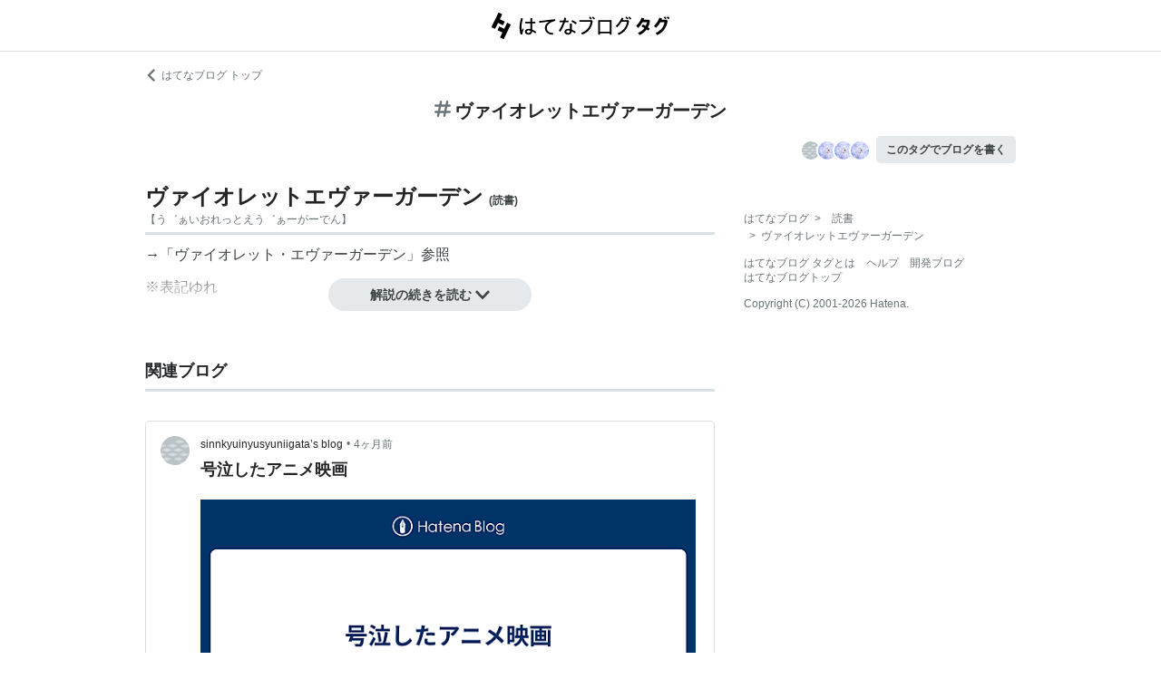

--- FILE ---
content_type: text/html; charset=utf-8
request_url: https://d.hatena.ne.jp/keyword/%E3%83%B4%E3%82%A1%E3%82%A4%E3%82%AA%E3%83%AC%E3%83%83%E3%83%88%E3%82%A8%E3%83%B4%E3%82%A1%E3%83%BC%E3%82%AC%E3%83%BC%E3%83%87%E3%83%B3?from=hatenablog&utm_source=kino4ta8ru.com&utm_medium=hatenablog&utm_campaign=blogtag&utm_term=%E3%83%B4%E3%82%A1%E3%82%A4%E3%82%AA%E3%83%AC%E3%83%83%E3%83%88%E3%82%A8%E3%83%B4%E3%82%A1%E3%83%BC%E3%82%AC%E3%83%BC%E3%83%87%E3%83%B3&utm_content=%2Farchive
body_size: 95294
content:
<!DOCTYPE html><html><head prefix="og: http://ogp.me/ns#"><meta name="viewport" content="width=device-width, initial-scale=1, viewport-fit=cover"/><style data-styled="" data-styled-version="5.3.3">.lkjvRt{vertical-align:text-bottom;}/*!sc*/
data-styled.g1[id="sc-bdvvtL"]{content:"lkjvRt,"}/*!sc*/
.hQcbNs{text-align:center;font-weight:bold;cursor:pointer;-webkit-text-decoration:none;text-decoration:none;display:inline-block;width:auto;line-height:1.35;border:1px solid transparent;border-radius:100px;padding:0.75rem 2rem;background:#E5E9EB;color:#3D4245;padding:8px 16px;font-size:14px;}/*!sc*/
.hQcbNs:hover{-webkit-text-decoration:none;text-decoration:none;}/*!sc*/
.hQcbNs:focus{outline:none;box-shadow:inset 0 0 0 0.2rem rgba(45,149,222,0.4);}/*!sc*/
.hQcbNs:visited{color:#3D4245;}/*!sc*/
.hQcbNs:hover{background:#DADFE2;}/*!sc*/
data-styled.g2[id="sc-gsDKAQ"]{content:"hQcbNs,"}/*!sc*/
.hVvGed{text-align:center;font-weight:bold;cursor:pointer;-webkit-text-decoration:none;text-decoration:none;display:inline-block;width:auto;line-height:1.35;border:1px solid transparent;border-radius:.3rem;padding:0.75rem 1.25rem;background:#E5E9EB;color:#3D4245;padding:6px 10px;font-size:12px;}/*!sc*/
.hVvGed:hover{-webkit-text-decoration:none;text-decoration:none;}/*!sc*/
.hVvGed:focus{outline:none;box-shadow:inset 0 0 0 0.2rem rgba(45,149,222,0.4);}/*!sc*/
.hVvGed:visited{color:#3D4245;}/*!sc*/
.hVvGed:hover{background:#DADFE2;}/*!sc*/
data-styled.g4[id="sc-hKwDye"]{content:"hVvGed,"}/*!sc*/
.igQbsT{margin-bottom:1.25rem;}/*!sc*/
data-styled.g6[id="sc-jRQBWg"]{content:"igQbsT,"}/*!sc*/
.jApmux{margin:auto;width:90vw;}/*!sc*/
@media (min-width:768px){.jApmux{width:720px;}}/*!sc*/
@media (min-width:1000px){.jApmux{width:960px;}}/*!sc*/
data-styled.g7[id="sc-gKclnd"]{content:"jApmux,"}/*!sc*/
.kmLDKr{margin:0.75rem 0 0;}/*!sc*/
@media (min-width:768px){.kmLDKr{margin:0.75rem 0 0;}}/*!sc*/
.kmLDKr a{color:#6B7377;font-size:0.75rem;-webkit-text-decoration:none;text-decoration:none;}/*!sc*/
.kmLDKr a:hover{-webkit-text-decoration:underline;text-decoration:underline;}/*!sc*/
.kmLDKr a svg{margin-right:0.25rem;}/*!sc*/
data-styled.g8[id="sc-iCfMLu"]{content:"kmLDKr,"}/*!sc*/
.fwuOgc{margin:1.25rem 0;text-align:center;}/*!sc*/
@media (min-width:768px){.fwuOgc{margin:0.75rem 0;}}/*!sc*/
.fwuOgc svg{vertical-align:baseline;}/*!sc*/
.fwuOgc span{display:inline-block;margin-left:0.25rem;font-weight:bold;font-size:1.25rem;color:#242527;}/*!sc*/
data-styled.g9[id="sc-furwcr"]{content:"fwuOgc,"}/*!sc*/
.cfFZTJ{display:-webkit-box;display:-webkit-flex;display:-ms-flexbox;display:flex;-webkit-align-items:center;-webkit-box-align:center;-ms-flex-align:center;align-items:center;-webkit-box-pack:end;-webkit-justify-content:flex-end;-ms-flex-pack:end;justify-content:flex-end;margin-bottom:0.5rem;}/*!sc*/
data-styled.g12[id="sc-kDTinF"]{content:"cfFZTJ,"}/*!sc*/
.jMkJCa{margin-right:0.375rem;}/*!sc*/
data-styled.g13[id="sc-iqseJM"]{content:"jMkJCa,"}/*!sc*/
.dkQbpU{display:inline-block;margin-left:-6px;}/*!sc*/
.dkQbpU:first-child{margin-left:0;}/*!sc*/
.dkQbpU img{width:24px;height:24px;border-radius:50%;border:2px solid #FFF;vertical-align:middle;}/*!sc*/
data-styled.g14[id="sc-crHmcD"]{content:"dkQbpU,"}/*!sc*/
.eLzidY{margin:0;padding:0;list-style:none;line-height:1.4;}/*!sc*/
data-styled.g15[id="sc-egiyK"]{content:"eLzidY,"}/*!sc*/
.hatryS{display:inline-block;margin-right:0.75rem;}/*!sc*/
.hatryS:last-child{margin-right:0;}/*!sc*/
data-styled.g16[id="sc-bqiRlB"]{content:"hatryS,"}/*!sc*/
.fOytDi{color:#6B7377;font-size:0.75rem;-webkit-text-decoration:none;text-decoration:none;}/*!sc*/
.fOytDi:hover{-webkit-text-decoration:underline;text-decoration:underline;}/*!sc*/
data-styled.g17[id="sc-ksdxgE"]{content:"fOytDi,"}/*!sc*/
.khBKZC{margin-top:2rem;color:#6B7377;font-size:0.75rem;}/*!sc*/
.khBKZC > *{margin-top:0.75rem;}/*!sc*/
data-styled.g18[id="sc-hBUSln"]{content:"khBKZC,"}/*!sc*/
.erCtv{color:#6B7377;font-size:0.75rem;}/*!sc*/
.erCtv ul{margin:0;padding:0;list-style:none;}/*!sc*/
.erCtv ul li{display:inline-block;}/*!sc*/
.erCtv ul li > span{margin:0 0.375rem;}/*!sc*/
.erCtv ul a{color:#6B7377;-webkit-text-decoration:none;text-decoration:none;}/*!sc*/
.erCtv ul a:hover{-webkit-text-decoration:underline;text-decoration:underline;}/*!sc*/
data-styled.g19[id="sc-fotOHu"]{content:"erCtv,"}/*!sc*/
.bcqfTw{color:#6B7377;font-size:0.75rem;}/*!sc*/
data-styled.g20[id="sc-fFeiMQ"]{content:"bcqfTw,"}/*!sc*/
.jBxyPD{max-height:9rem;overflow:hidden;position:relative;z-index:1;}/*!sc*/
@media (min-width:768px){.jBxyPD{max-height:11rem;}}/*!sc*/
.jBxyPD:after{display:block;content:"";position:absolute;left:0;right:0;top:0;bottom:0;background:linear-gradient( 0deg, #FFF, hsla(0,0%,100%,0) 3rem );}/*!sc*/
data-styled.g25[id="sc-dlVxhl"]{content:"jBxyPD,"}/*!sc*/
.kNJuwK:not(:first-child){margin-top:1.25rem;}/*!sc*/
.kNJuwK:nth-child(n + 3){display:none;}/*!sc*/
data-styled.g26[id="sc-kfPuZi"]{content:"kNJuwK,"}/*!sc*/
.bDsMXk{border-bottom:3px solid #DADFE2;}/*!sc*/
data-styled.g27[id="sc-fKVqWL"]{content:"bDsMXk,"}/*!sc*/
.fbwRLI{display:-webkit-box;display:-webkit-flex;display:-ms-flexbox;display:flex;-webkit-align-items:baseline;-webkit-box-align:baseline;-ms-flex-align:baseline;align-items:baseline;-webkit-flex-wrap:wrap;-ms-flex-wrap:wrap;flex-wrap:wrap;}/*!sc*/
.fbwRLI h1{line-height:1.4;font-size:1.125rem;margin:0 0.375rem 0 0;word-break:break-all;color:#242527;}/*!sc*/
@media (min-width:768px){.fbwRLI h1{font-size:1.5rem;}}/*!sc*/
data-styled.g28[id="sc-bBHxTw"]{content:"fbwRLI,"}/*!sc*/
.bNhHde{font-size:0.7rem;display:inline-block;font-weight:bold;margin-right:0.375rem;}/*!sc*/
@media (min-width:768px){.bNhHde{font-size:0.75rem;}}/*!sc*/
data-styled.g29[id="sc-iwjdpV"]{content:"bNhHde,"}/*!sc*/
.ijbgJS{padding-bottom:0.25rem;font-size:0.7rem;color:#6B7377;font-weight:normal;}/*!sc*/
@media (min-width:768px){.ijbgJS{font-size:0.75rem;}}/*!sc*/
data-styled.g30[id="sc-cxpSdN"]{content:"ijbgJS,"}/*!sc*/
.csduoT p{line-height:1.75;margin:0.375rem 0 0.75rem;}/*!sc*/
@media (min-width:768px){.csduoT p{margin:0.5rem 0;}}/*!sc*/
.csduoT a{color:#3D4245;-webkit-text-decoration:none;text-decoration:none;}/*!sc*/
.csduoT a:hover{-webkit-text-decoration:underline;text-decoration:underline;}/*!sc*/
.csduoT img{max-width:100%;}/*!sc*/
.csduoT h3,.csduoT h4,.csduoT h5{margin:1.25rem 0 0.5rem;}/*!sc*/
.csduoT h3{font-size:1.125rem;}/*!sc*/
.csduoT h4{font-size:1rem;}/*!sc*/
.csduoT h5{font-size:0.875rem;}/*!sc*/
.csduoT ul,.csduoT ol{padding-left:1.25rem;}/*!sc*/
.csduoT li{line-height:1.6;}/*!sc*/
.csduoT li:not(:first-child){margin-top:0.25rem;}/*!sc*/
.csduoT dt{margin:0.5rem 0;}/*!sc*/
.csduoT dd{margin:0.5rem 0 0.5rem 0.75rem;border-left:5px solid #DADFE2;padding:0 0 0 0.75rem;}/*!sc*/
.csduoT blockquote{background:#F7F8F9;border-radius:.3rem;padding:0.75rem 1.25rem;margin:1.25rem 0;}/*!sc*/
@media (min-width:768px){.csduoT blockquote{margin:1.25rem;}}/*!sc*/
.csduoT blockquote p:first-child{margin-top:0;}/*!sc*/
.csduoT blockquote p:last-child{margin-bottom:0;}/*!sc*/
.csduoT blockquote cite{border-top:3px double #DADFE2;padding:0.75rem 0 0;display:block;font-size:0.875rem;}/*!sc*/
.csduoT blockquote cite:before{content:"SOURCE:";color:#6B7377;font-size:0.75rem;margin:0 0.75rem 0 0;}/*!sc*/
.csduoT table{margin:1.25rem 0;border-collapse:collapse;border-spacing:0;border:none;font-size:0.75rem;display:block;overflow:auto;overflow-y:hidden;overflow-x:auto;}/*!sc*/
@media (min-width:768px){.csduoT table{font-size:0.875rem;}}/*!sc*/
.csduoT table th,.csduoT table td{padding:0.5rem;text-align:left;vertical-align:top;border:1px solid #DADFE2;}/*!sc*/
.csduoT table th{font-weight:bold;background:#F7F8F9;}/*!sc*/
.csduoT pre{white-space:pre-wrap;word-wrap:break-word;background:#F7F8F9;padding:1.25rem;margin:1.25rem 0px;font-size:0.75rem;line-height:1.75;overflow:auto;}/*!sc*/
@media (min-width:768px){.csduoT pre{font-size:0.875rem;}}/*!sc*/
.csduoT .hatena-asin-detail{margin:1.25rem 0;background-color:#F7F8F9;padding:0.8em;border-radius:.3rem;}/*!sc*/
.csduoT .hatena-asin-detail:after{content:"";display:block;clear:both;}/*!sc*/
.csduoT .hatena-asin-detail .hatena-asin-detail-image{float:left;margin-right:15px;border:1px solid #DADFE2;max-width:120px;}/*!sc*/
@media (min-width:768px){.csduoT .hatena-asin-detail .hatena-asin-detail-image{max-width:100%;}}/*!sc*/
.csduoT .hatena-asin-detail .hatena-asin-detail-title{font-weight:bold;margin:0;line-height:1.4;}/*!sc*/
.csduoT .hatena-asin-detail .hatena-asin-detail-info ul{list-style:none;margin:0.5rem 0 0;padding:0;font-size:0.75rem;}/*!sc*/
@media #{.csduoT .hatena-asin-detail .hatena-asin-detail-info ul{$mq-md;}}/*!sc*/
.csduoT .hatena-asin-detail .hatena-asin-detail-info ul{font-size:0.875rem;}/*!sc*/
.csduoT .hatena-asin-detail .hatena-asin-detail-info ul li{line-height:1.4;}/*!sc*/
.csduoT .hatena-asin-detail .hatena-asin-detail-info ul li:not(:first-child){margin-top:0;}/*!sc*/
.csduoT div.footnote{margin:1.25rem 0;border-top:3px double #DADFE2;padding:0.75rem 0 0;}/*!sc*/
.csduoT div.footnote p.footnote{margin:0;}/*!sc*/
data-styled.g31[id="sc-llYSUQ"]{content:"csduoT,"}/*!sc*/
.bzbQKv{display:none;padding-top:0.75rem;border-top:2px solid #DADFE2;}/*!sc*/
.bzbQKv details{font-size:0.875rem;color:#6B7377;}/*!sc*/
.bzbQKv summary{margin-bottom:0.375rem;cursor:pointer;}/*!sc*/
.bzbQKv summary::-webkit-details-marker{display:none;}/*!sc*/
.bzbQKv summary:focus{outline:none;}/*!sc*/
.bzbQKv summary span{display:inline-block;margin-left:0.25rem;}/*!sc*/
data-styled.g32[id="sc-iJKOTD"]{content:"bzbQKv,"}/*!sc*/
.djIgWd{display:block;position:relative;margin-top:-2rem;text-align:center;z-index:2;}/*!sc*/
data-styled.g33[id="sc-giYglK"]{content:"djIgWd,"}/*!sc*/
.A-dmbO{min-width:16em;}/*!sc*/
data-styled.g34[id="sc-ezbkAF"]{content:"A-dmbO,"}/*!sc*/
.lltUDN{display:inline-block;margin-right:0.75rem;font-size:0.875rem;}/*!sc*/
.lltUDN:last-child{margin-right:0;}/*!sc*/
.lltUDN a{color:#3D4245;-webkit-text-decoration:none;text-decoration:none;}/*!sc*/
.lltUDN a:hover{-webkit-text-decoration:underline;text-decoration:underline;}/*!sc*/
data-styled.g54[id="sc-khQegj"]{content:"lltUDN,"}/*!sc*/
.eTGxBZ{position:relative;border-radius:.3rem;border:1px solid #DADFE2;margin-top:1.25rem;}/*!sc*/
@media (min-width:768px){.eTGxBZ{margin-top:2rem;padding-left:40px;}}/*!sc*/
data-styled.g55[id="sc-hUpaCq"]{content:"eTGxBZ,"}/*!sc*/
@media (min-width:768px){.chuemY{position:absolute;top:16px;left:16px;}}/*!sc*/
.chuemY img{width:24px;height:24px;border-radius:50%;vertical-align:middle;}/*!sc*/
@media (min-width:768px){.chuemY img{width:32px;height:32px;}}/*!sc*/
data-styled.g56[id="sc-jgrJph"]{content:"chuemY,"}/*!sc*/
.gtijWP{display:-webkit-box;display:-webkit-flex;display:-ms-flexbox;display:flex;-webkit-align-items:center;-webkit-box-align:center;-ms-flex-align:center;align-items:center;padding:16px 1.25rem 0.5rem;font-size:0.75rem;line-height:1.4;color:#6B7377;}/*!sc*/
data-styled.g57[id="sc-gSQFLo"]{content:"gtijWP,"}/*!sc*/
.jiSLiQ{margin-left:0.5rem;}/*!sc*/
@media (min-width:768px){.jiSLiQ{margin-left:0;}}/*!sc*/
data-styled.g58[id="sc-lbhJGD"]{content:"jiSLiQ,"}/*!sc*/
.dCOBQS{vertical-align:middle;padding-right:0.25rem;color:#242527;-webkit-text-decoration:none;text-decoration:none;}/*!sc*/
.dCOBQS:hover{-webkit-text-decoration:underline;text-decoration:underline;}/*!sc*/
data-styled.g59[id="sc-iNGGcK"]{content:"dCOBQS,"}/*!sc*/
.cHHEBX{padding-left:0.25rem;vertical-align:middle;color:#6B7377;-webkit-text-decoration:none;text-decoration:none;}/*!sc*/
.cHHEBX:hover{-webkit-text-decoration:underline;text-decoration:underline;}/*!sc*/
data-styled.g60[id="sc-jeraig"]{content:"cHHEBX,"}/*!sc*/
.iGwSLi{-webkit-text-decoration:none;text-decoration:none;color:#3D4245;}/*!sc*/
.iGwSLi:hover h3{-webkit-text-decoration:underline;text-decoration:underline;}/*!sc*/
data-styled.g61[id="sc-eJwWfJ"]{content:"iGwSLi,"}/*!sc*/
.eKvbKi{display:-webkit-box;overflow:hidden;-webkit-box-orient:vertical;-webkit-line-clamp:2;padding:0 1.25rem;color:#242527;line-height:1.4;margin:0 0 1.25rem;font-size:1rem;}/*!sc*/
@media (min-width:768px){.eKvbKi{-webkit-line-clamp:3;font-size:1.125rem;}}/*!sc*/
data-styled.g62[id="sc-nVkyK"]{content:"eKvbKi,"}/*!sc*/
.cSVtPS{-webkit-mask-image:linear-gradient(180deg,#000 60%,transparent);-webkit-mask-image:linear-gradient(180deg,#000 60%,transparent);mask-image:linear-gradient(180deg,#000 60%,transparent);padding-bottom:0.75rem;}/*!sc*/
.cSVtPS p{display:-webkit-box;overflow:hidden;-webkit-box-orient:vertical;-webkit-line-clamp:5;margin:0 1.25rem;font-size:0.875rem;line-height:1.75;}/*!sc*/
data-styled.g63[id="sc-hiwPVj"]{content:"cSVtPS,"}/*!sc*/
.fvupeU{position:relative;width:100%;margin:0 auto 1.25rem;}/*!sc*/
@media (min-width:768px){.fvupeU{width:auto;margin:0 1.25rem 1.25rem;}}/*!sc*/
.fvupeU img{display:block;max-width:100%;max-height:400px;margin:auto;}/*!sc*/
@media (min-width:768px){.fvupeU img{max-height:480px;}}/*!sc*/
data-styled.g64[id="sc-ehCJOs"]{content:"fvupeU,"}/*!sc*/
.bdhVtG{margin:0 1.25rem 1.25rem;}/*!sc*/
data-styled.g65[id="sc-lcepkR"]{content:"bdhVtG,"}/*!sc*/
.koQkfJ a{display:block;}/*!sc*/
.koQkfJ a img{width:200px;height:55px;display:block;}/*!sc*/
@media (min-width:768px){.koQkfJ a img{width:230px;height:63px;}}/*!sc*/
data-styled.g67[id="sc-gGCDDS"]{content:"koQkfJ,"}/*!sc*/
.cQSyCH{background:#FFF;border-bottom:1px solid #DADFE2;}/*!sc*/
data-styled.g68[id="sc-clIzBv"]{content:"cQSyCH,"}/*!sc*/
.euEQxt{position:relative;display:-webkit-box;display:-webkit-flex;display:-ms-flexbox;display:flex;-webkit-box-pack:center;-webkit-justify-content:center;-ms-flex-pack:center;justify-content:center;margin:auto;height:56px;-webkit-align-items:center;-webkit-box-align:center;-ms-flex-align:center;align-items:center;}/*!sc*/
@media (min-width:768px){.euEQxt{width:720px;}}/*!sc*/
@media (min-width:1000px){.euEQxt{width:960px;}}/*!sc*/
data-styled.g69[id="sc-faUpoM"]{content:"euEQxt,"}/*!sc*/
html{line-height:1.15;-webkit-text-size-adjust:100%;}/*!sc*/
body{margin:0;}/*!sc*/
main{display:block;}/*!sc*/
h1{font-size:2em;margin:0.67em 0;}/*!sc*/
hr{box-sizing:content-box;height:0;overflow:visible;}/*!sc*/
pre{font-family:monospace,monospace;font-size:1em;}/*!sc*/
a{background-color:transparent;}/*!sc*/
abbr[title]{border-bottom:none;-webkit-text-decoration:underline;text-decoration:underline;-webkit-text-decoration:underline dotted;text-decoration:underline dotted;}/*!sc*/
b,strong{font-weight:bolder;}/*!sc*/
code,kbd,samp{font-family:monospace,monospace;font-size:1em;}/*!sc*/
small{font-size:80%;}/*!sc*/
sub,sup{font-size:75%;line-height:0;position:relative;vertical-align:baseline;}/*!sc*/
sub{bottom:-0.25em;}/*!sc*/
sup{top:-0.5em;}/*!sc*/
img{border-style:none;}/*!sc*/
button,input,optgroup,select,textarea{font-family:inherit;font-size:100%;line-height:1.15;margin:0;}/*!sc*/
button,input{overflow:visible;}/*!sc*/
button,select{text-transform:none;}/*!sc*/
button,[type="button"],[type="reset"],[type="submit"]{-webkit-appearance:button;}/*!sc*/
button::-moz-focus-inner,[type="button"]::-moz-focus-inner,[type="reset"]::-moz-focus-inner,[type="submit"]::-moz-focus-inner{border-style:none;padding:0;}/*!sc*/
button:-moz-focusring,[type="button"]:-moz-focusring,[type="reset"]:-moz-focusring,[type="submit"]:-moz-focusring{outline:1px dotted ButtonText;}/*!sc*/
fieldset{padding:0.35em 0.75em 0.625em;}/*!sc*/
legend{box-sizing:border-box;color:inherit;display:table;max-width:100%;padding:0;white-space:normal;}/*!sc*/
progress{vertical-align:baseline;}/*!sc*/
textarea{overflow:auto;}/*!sc*/
[type="checkbox"],[type="radio"]{box-sizing:border-box;padding:0;}/*!sc*/
[type="number"]::-webkit-inner-spin-button,[type="number"]::-webkit-outer-spin-button{height:auto;}/*!sc*/
[type="search"]{-webkit-appearance:textfield;outline-offset:-2px;}/*!sc*/
[type="search"]::-webkit-search-decoration{-webkit-appearance:none;}/*!sc*/
::-webkit-file-upload-button{-webkit-appearance:button;font:inherit;}/*!sc*/
details{display:block;}/*!sc*/
summary{display:list-item;}/*!sc*/
template{display:none;}/*!sc*/
[hidden]{display:none;}/*!sc*/
html{-webkit-scroll-behavior:smooth;-moz-scroll-behavior:smooth;-ms-scroll-behavior:smooth;scroll-behavior:smooth;}/*!sc*/
body{font-family:-apple-system,BlinkMacSystemFont,'Avenir Next','Segoe UI',Arial,sans-serif;background:#FFF;color:#3D4245;line-height:1.6;word-wrap:break-word;}/*!sc*/
a{color:#0E6ACE;}/*!sc*/
*,*::before,*::after{box-sizing:border-box;}/*!sc*/
[hidden]{display:none !important;}/*!sc*/
data-styled.g81[id="sc-global-hlvyRX1"]{content:"sc-global-hlvyRX1,"}/*!sc*/
.fSZqjM{margin-bottom:calc(2rem + 50px);}/*!sc*/
@media (min-width:576px){.fSZqjM{margin-bottom:calc(2rem + 90px);}}/*!sc*/
data-styled.g82[id="sc-hOGkXu"]{content:"fSZqjM,"}/*!sc*/
.bmPyql{margin:0 auto 3.25rem;}/*!sc*/
data-styled.g83[id="sc-dtMgUX"]{content:"bmPyql,"}/*!sc*/
.fWpXUO{margin-top:2rem;padding-bottom:0.375rem;border-bottom:3px solid #DADFE2;}/*!sc*/
.fWpXUO h2{margin:0;font-size:1.125rem;color:#242527;}/*!sc*/
data-styled.g84[id="sc-cZMNgc"]{content:"fWpXUO,"}/*!sc*/
.gKiXsd{margin:auto;width:90vw;}/*!sc*/
@media (min-width:768px){.gKiXsd{width:720px;}}/*!sc*/
@media (min-width:1000px){.gKiXsd{display:-webkit-box;display:-webkit-flex;display:-ms-flexbox;display:flex;width:960px;-webkit-box-pack:justify;-webkit-justify-content:space-between;-ms-flex-pack:justify;justify-content:space-between;}}/*!sc*/
data-styled.g86[id="sc-jQrDum"]{content:"gKiXsd,"}/*!sc*/
@media (min-width:1000px){.jDQHrM{width:calc(960px - 300px - 2rem);}}/*!sc*/
data-styled.g87[id="sc-fvxzrP"]{content:"jDQHrM,"}/*!sc*/
@media (min-width:1000px){.jDxbCk{width:300px;}}/*!sc*/
data-styled.g88[id="sc-fbyfCU"]{content:"jDxbCk,"}/*!sc*/
</style><link rel="icon" sizes="16x16 32x32 48x48 64x64" href="https://live.blog-tags.st-hatena.com//_next/static/images/favicon-8c3808340882afcb341562e33da12325.ico"/><link rel="apple-touch-icon" type="image/png" href="https://live.blog-tags.st-hatena.com//_next/static/images/favicon-180-d5514c44500bfeca92f576e984aacd8a.png"/><link rel="icon" type="image/png" href="https://live.blog-tags.st-hatena.com//_next/static/images/favicon-192-05f2ab3910776ea8e1aea414fc5257e4.png"/><meta name="viewport" content="width=device-width,minimum-scale=1,initial-scale=1"/><meta charSet="utf-8"/><script async="" src="https://www.googletagmanager.com/gtag/js?id=UA-46136157-1"></script><script>
        window.dataLayer = window.dataLayer || [];
        function gtag(){dataLayer.push(arguments);}
        gtag('js', new Date());

        gtag('config', 'UA-46136157-1');
        </script><script src="https://cdn.pool.st-hatena.com/valve/valve.js" async=""></script><title>ヴァイオレットエヴァーガーデンとは 読書の人気・最新記事を集めました - はてな</title><meta property="og:title" content="ヴァイオレットエヴァーガーデンとは 読書の人気・最新記事を集めました - はてな"/><meta property="og:type" content="article"/><meta property="og:site_name" content="はてなブログ タグ"/><meta name="twitter:card" content="summary_large_image"/><meta property="og:image" content="https://live.blog-tags.st-hatena.com//_next/static/images/ogImageDefault-0b14dbf84ffadcafc73ec8b1d951813c.png"/><meta property="og:url" content="https://d.hatena.ne.jp/keyword/%E3%83%B4%E3%82%A1%E3%82%A4%E3%82%AA%E3%83%AC%E3%83%83%E3%83%88%E3%82%A8%E3%83%B4%E3%82%A1%E3%83%BC%E3%82%AC%E3%83%BC%E3%83%87%E3%83%B3"/><link rel="canonical" href="https://d.hatena.ne.jp/keyword/%E3%83%B4%E3%82%A1%E3%82%A4%E3%82%AA%E3%83%AC%E3%83%83%E3%83%88%E3%82%A8%E3%83%B4%E3%82%A1%E3%83%BC%E3%82%AC%E3%83%BC%E3%83%87%E3%83%B3"/><meta property="og:description" content="「ヴァイオレットエヴァーガーデン」とは - →「ヴァイオレット・エヴァーガーデン」参照※表記ゆれ"/><meta name="next-head-count" content="13"/><link rel="preload" href="https://live.blog-tags.st-hatena.com/_next/static/8MX8gND8BYpmrsrzfNHI8/pages/keyword/_permalink_reborn.js" as="script"/><link rel="preload" href="https://live.blog-tags.st-hatena.com/_next/static/8MX8gND8BYpmrsrzfNHI8/pages/_app.js" as="script"/><link rel="preload" href="https://live.blog-tags.st-hatena.com/_next/static/runtime/webpack-035ac2b14bde147cb4a8.js" as="script"/><link rel="preload" href="https://live.blog-tags.st-hatena.com/_next/static/chunks/commons.d78459f0c3cff869b62b.js" as="script"/><link rel="preload" href="https://live.blog-tags.st-hatena.com/_next/static/runtime/main-389f2d5a5a59288bda75.js" as="script"/></head><body class="page-index"><div id="__next"><div class="sc-hOGkXu fSZqjM"><header class="sc-clIzBv cQSyCH"><div class="sc-faUpoM euEQxt"><div class="sc-gGCDDS koQkfJ"><a href="https://d.hatena.ne.jp/keyword/"><img src="https://live.blog-tags.st-hatena.com//_next/static/images/serviceLogo-69b3b2c074e155b6211649fba846eb8d.svg" alt="Hatena Blog Tags"/></a></div></div></header><div></div><div class="sc-jRQBWg igQbsT"><div class="sc-gKclnd jApmux"><div class="sc-iCfMLu kmLDKr"><a href="https://hatenablog.com/"><svg width="14" height="14" viewBox="0 0 24 24" class="sc-bdvvtL lkjvRt"><path fill="#6B7377" d="M16.2,0,19,2.8,9.7,12,19,21.2,16.2,24,4,12Z"></path></svg>はてなブログ トップ</a></div><div class="sc-furwcr fwuOgc"><svg width="18" height="18" viewBox="0 0 24 24" class="sc-bdvvtL lkjvRt"><path fill="#6B7377" d="M22.4,15.1H17.6l1.2-6.2h3.6A1.6,1.6,0,0,0,24,7.4a1.6,1.6,0,0,0-1.6-1.6H19.5l.8-3.9A1.7,1.7,0,0,0,19,0a1.6,1.6,0,0,0-1.8,1.3l-.9,4.5H10.2L11,1.9A1.6,1.6,0,0,0,9.8,0,1.7,1.7,0,0,0,7.9,1.3L7,5.8H1.6A1.6,1.6,0,0,0,0,7.4,1.6,1.6,0,0,0,1.6,8.9H6.4L5.2,15.1H1.6A1.6,1.6,0,0,0,0,16.6a1.6,1.6,0,0,0,1.6,1.6H4.5l-.8,3.9A1.7,1.7,0,0,0,5,24h.3a1.5,1.5,0,0,0,1.5-1.3l.9-4.5h6.1L13,22.1A1.6,1.6,0,0,0,14.2,24h.4a1.6,1.6,0,0,0,1.5-1.3l.9-4.5h5.4A1.6,1.6,0,0,0,24,16.6,1.6,1.6,0,0,0,22.4,15.1Zm-14.1,0L9.6,8.9h6.1l-1.3,6.2Z"></path></svg><span>ヴァイオレットエヴァーガーデン</span></div><div class="sc-kDTinF cfFZTJ"><div class="sc-iqseJM jMkJCa"><span class="sc-crHmcD dkQbpU"><img src="https://cdn.blog.st-hatena.com/images/admin/blog-icon-noimage.png" alt=""/></span><span class="sc-crHmcD dkQbpU"><img src="https://cdn.image.st-hatena.com/image/square/1a61975e3b7d0fe68c9dfc247fc2c0574fe1a38b/backend=imagemagick;height=128;version=1;width=128/https%3A%2F%2Fcdn.user.blog.st-hatena.com%2Fblog_custom_icon%2F158934394%2F1667899639306016" alt=""/></span><span class="sc-crHmcD dkQbpU"><img src="https://cdn.image.st-hatena.com/image/square/1a61975e3b7d0fe68c9dfc247fc2c0574fe1a38b/backend=imagemagick;height=128;version=1;width=128/https%3A%2F%2Fcdn.user.blog.st-hatena.com%2Fblog_custom_icon%2F158934394%2F1667899639306016" alt=""/></span><span class="sc-crHmcD dkQbpU"><img src="https://cdn.image.st-hatena.com/image/square/1a61975e3b7d0fe68c9dfc247fc2c0574fe1a38b/backend=imagemagick;height=128;version=1;width=128/https%3A%2F%2Fcdn.user.blog.st-hatena.com%2Fblog_custom_icon%2F158934394%2F1667899639306016" alt=""/></span></div><a href="https://blog.hatena.ne.jp/my/edit?fill_tag=%E3%83%B4%E3%82%A1%E3%82%A4%E3%82%AA%E3%83%AC%E3%83%83%E3%83%88%E3%82%A8%E3%83%B4%E3%82%A1%E3%83%BC%E3%82%AC%E3%83%BC%E3%83%87%E3%83%B3" class="sc-hKwDye sc-eCImPb hVvGed">このタグでブログを書く</a></div></div></div><div class="sc-jQrDum gKiXsd"><div class="sc-fvxzrP jDQHrM"><div class="sc-dtMgUX bmPyql"><div id="tag-body"><div class="sc-dlVxhl jBxyPD"><div class="sc-kfPuZi kNJuwK"><header class="sc-fKVqWL bDsMXk"><div class="sc-bBHxTw fbwRLI"><h1>ヴァイオレットエヴァーガーデン</h1><div class="sc-iwjdpV bNhHde">(<!-- -->読書<!-- -->)</div><div class="sc-cxpSdN ijbgJS">【<!-- -->う゛ぁいおれっとえう゛ぁーがーでん<!-- -->】</div></div></header><div><div class="sc-llYSUQ csduoT"><p>→「<a href="http://d.hatena.ne.jp/keyword/%A5%F4%A5%A1%A5%A4%A5%AA%A5%EC%A5%C3%A5%C8%A1%A6%A5%A8%A5%F4%A5%A1%A1%BC%A5%AC%A1%BC%A5%C7%A5%F3">ヴァイオレット・エヴァーガーデン</a>」参照</p><p>※表記ゆれ</p>
</div></div></div></div><div class="sc-iJKOTD bzbQKv"><details><summary><svg width="16" height="16" viewBox="0 0 24 24" class="sc-bdvvtL lkjvRt"><path fill="#6B7377" d="M13.2,7a1.2,1.2,0,0,1-2.4,0,1.2,1.2,0,1,1,2.4,0ZM24,12A12,12,0,1,1,12,0,12,12,0,0,1,24,12Zm-2,0A10,10,0,1,0,12,22,10,10,0,0,0,22,12ZM9,10v2h2v6h2V10Z"></path></svg><span>このタグの解説について</span></summary>この解説文は、<a href="https://staff.hatenablog.com/entry/2019/06/20/153000">すでに終了したサービス「はてなキーワード」内で有志のユーザーが作成・編集</a>した内容に基づいています。その正確性や網羅性をはてなが保証するものではありません。問題のある記述を発見した場合には、<a href="https://www.hatena.ne.jp/faq/q/blog#contact">お問い合わせフォーム</a>よりご連絡ください。</details></div><div class="sc-giYglK djIgWd"><div><button class="sc-gsDKAQ sc-ezbkAF hQcbNs A-dmbO">解説の続きを読む<!-- --> <svg width="16" height="16" viewBox="0 0 24 24" class="sc-bdvvtL lkjvRt"><path fill="#3D4245" d="M0,7.8,2.8,5,12,14.3,21.2,5,24,7.8,12,20Z"></path></svg></button></div></div></div></div><div></div><div class="sc-cZMNgc fWpXUO"><h2 id="related-blog">関連ブログ</h2></div><div class="sc-hUpaCq eTGxBZ"><div class="sc-gSQFLo gtijWP"><a href="https://sinnkyuinyusyuniigata.hatenablog.com/" class="sc-jgrJph chuemY"><img src="https://cdn.blog.st-hatena.com/images/admin/blog-icon-noimage.png" alt=""/></a><div class="sc-lbhJGD jiSLiQ"><a href="https://sinnkyuinyusyuniigata.hatenablog.com/" class="sc-iNGGcK dCOBQS">sinnkyuinyusyuniigata’s blog</a>•<a href="https://sinnkyuinyusyuniigata.hatenablog.com/entry/2025/09/22/115634" class="sc-jeraig cHHEBX">4ヶ月前</a></div></div><a href="https://sinnkyuinyusyuniigata.hatenablog.com/entry/2025/09/22/115634" class="sc-eJwWfJ iGwSLi"><h3 class="sc-nVkyK eKvbKi">号泣したアニメ映画</h3><div class="sc-ehCJOs fvupeU"><img src="https://cdn.image.st-hatena.com/image/scale/23bdc5c58ae971f50f0fbac54ba12c338e7c9d17/enlarge=0;height=220;version=1;width=586/https%3A%2F%2Fogimage.blog.st-hatena.com%2F6802888565226928562%2F6802888565247810816%2F1758509794" alt=""/></div><div class="sc-hiwPVj cSVtPS"><p>お題「邦画でも洋画でもアニメでも、泣けた！というレベルではなく、号泣した映画を教えてください。」 アニメで泣いたという作品自体少ないのですが、ヴァイオレットエヴァーガーデンはとんでもなく泣けました。 絵がとても綺麗なのと、ヴァイオレットちゃんが少しずつ感情や愛について知っていきいろいろな問題に向き合うところも良かったです。 劇場版の最終章のはなしはとても感動的で一番号泣しました。 内容はネタバレになるのでいいませんが、泣きたいアニメならヴァイオレットエヴァーガーデンとてもオススメですよ！</p></div></a><div class="sc-lcepkR bdhVtG"><span class="sc-khQegj lltUDN"><a href="https://d.hatena.ne.jp/keyword/%E6%B3%A3%E3%81%91%E3%82%8B">#<!-- -->泣ける</a></span><span class="sc-khQegj lltUDN"><a href="https://d.hatena.ne.jp/keyword/%E3%82%A2%E3%83%8B%E3%83%A1">#<!-- -->アニメ</a></span><span class="sc-khQegj lltUDN"><a href="https://d.hatena.ne.jp/keyword/%E3%83%B4%E3%82%A1%E3%82%A4%E3%82%AA%E3%83%AC%E3%83%83%E3%83%88%E3%82%A8%E3%83%B4%E3%82%A1%E3%83%BC%E3%82%AC%E3%83%BC%E3%83%87%E3%83%B3">#<!-- -->ヴァイオレットエヴァーガーデン</a></span><span class="sc-khQegj lltUDN"><a href="https://d.hatena.ne.jp/keyword/%E6%84%9F%E5%8B%95">#<!-- -->感動</a></span><span class="sc-khQegj lltUDN"><a href="https://d.hatena.ne.jp/keyword/%E6%98%A0%E7%94%BB">#<!-- -->映画</a></span></div></div><div></div><div class="sc-cZMNgc fWpXUO"><div><h2>関連ブログ</h2></div></div><div><div><div class="sc-hUpaCq eTGxBZ"><div class="sc-gSQFLo gtijWP"><a href="https://viator-satsuki.hatenablog.com/" class="sc-jgrJph chuemY"><img src="https://cdn.image.st-hatena.com/image/square/1a61975e3b7d0fe68c9dfc247fc2c0574fe1a38b/backend=imagemagick;height=128;version=1;width=128/https%3A%2F%2Fcdn.user.blog.st-hatena.com%2Fblog_custom_icon%2F158934394%2F1667899639306016" alt=""/></a><div class="sc-lbhJGD jiSLiQ"><a href="https://viator-satsuki.hatenablog.com/" class="sc-iNGGcK dCOBQS">紗月の海外珍道中</a>•<a href="https://viator-satsuki.hatenablog.com/entry/violet-evergarden-nodel-places-list" class="sc-jeraig cHHEBX">5ヶ月前</a></div></div><a href="https://viator-satsuki.hatenablog.com/entry/violet-evergarden-nodel-places-list" class="sc-eJwWfJ iGwSLi"><h3 class="sc-nVkyK eKvbKi">ヴァイオレット・エヴァーガーデン聖地まとめ&amp;巡礼記録/ List of Violet Evergarden model places and my trip records</h3><div class="sc-ehCJOs fvupeU"><img src="https://cdn.image.st-hatena.com/image/scale/74dc28c356e2b0788dc110bc9070c39dbc9d8dc6/enlarge=0;height=220;version=1;width=586/https%3A%2F%2Fcdn.image.st-hatena.com%2Fimage%2Fscale%2F15f08e9611534387bd0e22a990d053fe5081598e%2Fbackend%3Dimagemagick%3Bversion%3D1%3Bwidth%3D1300%2Fhttps%253A%252F%252Fcdn-ak.f.st-hatena.com%252Fimages%252Ffotolife%252Fv%252Fviator_satsuki%252F20250817%252F20250817183946.png" alt=""/></div><div class="sc-hiwPVj cSVtPS"><p>Here, I list Violet Evergarden model places and my trip records of each place. 私が知っている範囲でヴァイオレット・エヴァーガーデンの聖地と、実際に行ってみた私の旅行記についてまとめました。憶測だらけのものもあるので項目で分けてます。 これから行こうと思っているところや、製作中の旅行記もあるのでで随時更新予定。 インスタやYoutubeにも旅の動画や写真載せてるのでよかったらどうぞ。文章だけだとなかなか伝わらないので。 どちらもアカウント名は @viator_satsuki です。 www.instagram.com…</p></div></a><div class="sc-lcepkR bdhVtG"><span class="sc-khQegj lltUDN"><a href="https://d.hatena.ne.jp/keyword/%E3%82%A2%E3%83%8B%E3%83%A1%E8%81%96%E5%9C%B0%E5%B7%A1%E7%A4%BC">#<!-- -->アニメ聖地巡礼</a></span><span class="sc-khQegj lltUDN"><a href="https://d.hatena.ne.jp/keyword/%E3%83%B4%E3%82%A1%E3%82%A4%E3%82%AA%E3%83%AC%E3%83%83%E3%83%88%E3%82%A8%E3%83%B4%E3%82%A1%E3%83%BC%E3%82%AC%E3%83%BC%E3%83%87%E3%83%B3">#<!-- -->ヴァイオレットエヴァーガーデン</a></span></div></div></div><div class="sc-hUpaCq eTGxBZ"><div class="sc-gSQFLo gtijWP"><a href="https://viator-satsuki.hatenablog.com/" class="sc-jgrJph chuemY"><img src="https://cdn.image.st-hatena.com/image/square/1a61975e3b7d0fe68c9dfc247fc2c0574fe1a38b/backend=imagemagick;height=128;version=1;width=128/https%3A%2F%2Fcdn.user.blog.st-hatena.com%2Fblog_custom_icon%2F158934394%2F1667899639306016" alt=""/></a><div class="sc-lbhJGD jiSLiQ"><a href="https://viator-satsuki.hatenablog.com/" class="sc-iNGGcK dCOBQS">紗月の海外珍道中</a>•<a href="https://viator-satsuki.hatenablog.com/entry/churchill-arms" class="sc-jeraig cHHEBX">5ヶ月前</a></div></div><a href="https://viator-satsuki.hatenablog.com/entry/churchill-arms" class="sc-eJwWfJ iGwSLi"><h3 class="sc-nVkyK eKvbKi">【ヴァイオレット・エヴァーガーデン聖地巡礼】イギリス・ロンドンのチャーチル・アームズ旅行記 (ホッジンズ行きつけのレストランに激似)/ Violet Evergarden Model Place Visit, Model of THE Restaurant (Churchill Armes, London, UK))</h3><div class="sc-ehCJOs fvupeU"><img src="https://cdn.image.st-hatena.com/image/scale/393447c9a48b64a5ff64d6028add76768c95e55a/enlarge=0;height=220;version=1;width=586/https%3A%2F%2Fcdn.image.st-hatena.com%2Fimage%2Fscale%2F56b77217200f8aef2a98a1a88dc9e8638d7fa20a%2Fbackend%3Dimagemagick%3Bversion%3D1%3Bwidth%3D1300%2Fhttps%253A%252F%252Fcdn-ak.f.st-hatena.com%252Fimages%252Ffotolife%252Fv%252Fviator_satsuki%252F20250815%252F20250815231218.png" alt=""/></div><div class="sc-hiwPVj cSVtPS"><p>はじめに ヴァイオレット・エヴァーガーデンの聖地巡りが趣味で、ヨーロッパ中心にコツコツ回っています。数年前にロンドンに住んでたことがあって、今でもロンドンは年に数回は行きます。 ヴァイオレット・エヴァーガーデンを見た時、一番に思ったのが、「ホッジンズがよく連れて行ってくれるレストラン、私が知っているロンドンのパブ、チャーチル・アームズに似てる...！」ということ。お花で溢れかえっている外観とかそっくりではないですか！？ パブの目の前は何度か通りかかったことがあったので知っていましたが、中には入ったことがなく。2025年5月にロンドンに行く用事があったので、週末を利用して行ってみました。 チャー…</p></div></a><div class="sc-lcepkR bdhVtG"><span class="sc-khQegj lltUDN"><a href="https://d.hatena.ne.jp/keyword/%E3%82%A4%E3%82%AE%E3%83%AA%E3%82%B9%E6%97%85%E8%A1%8C">#<!-- -->イギリス旅行</a></span><span class="sc-khQegj lltUDN"><a href="https://d.hatena.ne.jp/keyword/%E3%83%AD%E3%83%B3%E3%83%89%E3%83%B3">#<!-- -->ロンドン</a></span><span class="sc-khQegj lltUDN"><a href="https://d.hatena.ne.jp/keyword/%E8%81%96%E5%9C%B0%E5%B7%A1%E7%A4%BC">#<!-- -->聖地巡礼</a></span><span class="sc-khQegj lltUDN"><a href="https://d.hatena.ne.jp/keyword/%E3%83%B4%E3%82%A1%E3%82%A4%E3%82%AA%E3%83%AC%E3%83%83%E3%83%88%E3%82%A8%E3%83%B4%E3%82%A1%E3%83%BC%E3%82%AC%E3%83%BC%E3%83%87%E3%83%B3">#<!-- -->ヴァイオレットエヴァーガーデン</a></span></div></div><div class="sc-hUpaCq eTGxBZ"><div class="sc-gSQFLo gtijWP"><a href="https://viator-satsuki.hatenablog.com/" class="sc-jgrJph chuemY"><img src="https://cdn.image.st-hatena.com/image/square/1a61975e3b7d0fe68c9dfc247fc2c0574fe1a38b/backend=imagemagick;height=128;version=1;width=128/https%3A%2F%2Fcdn.user.blog.st-hatena.com%2Fblog_custom_icon%2F158934394%2F1667899639306016" alt=""/></a><div class="sc-lbhJGD jiSLiQ"><a href="https://viator-satsuki.hatenablog.com/" class="sc-iNGGcK dCOBQS">紗月の海外珍道中</a>•<a href="https://viator-satsuki.hatenablog.com/entry/2025/08/10/145723" class="sc-jeraig cHHEBX">5ヶ月前</a></div></div><a href="https://viator-satsuki.hatenablog.com/entry/2025/08/10/145723" class="sc-eJwWfJ iGwSLi"><h3 class="sc-nVkyK eKvbKi">【ヴィオレット・エヴァーガーデン聖地巡礼】海への讃歌のモデルかも！？イタリア・ヴェネツィアのお祭り「海との結婚 (Festa della Sensa) 」旅行記/ Violet Evergarden Model Place Visit, Festa della Sensa (Venice, Italy) (Model of Hymn to the Sea)</h3><div class="sc-ehCJOs fvupeU"><img src="https://cdn.image.st-hatena.com/image/scale/a45605b133612d8636d4a72464d9d9b4d446aee0/enlarge=0;height=220;version=1;width=586/https%3A%2F%2Fcdn.image.st-hatena.com%2Fimage%2Fscale%2F1d5364a9e74f3c9f593101f2804a6be698793a5f%2Fbackend%3Dimagemagick%3Bversion%3D1%3Bwidth%3D1300%2Fhttps%253A%252F%252Fcdn-ak.f.st-hatena.com%252Fimages%252Ffotolife%252Fv%252Fviator_satsuki%252F20250810%252F20250810002324.png" alt=""/></div><div class="sc-hiwPVj cSVtPS"><p>はじめに 時は遡ること2020年9月、劇場版ヴァイオレット・エヴァーガーデンを映画館で見た私は思った。「え、海への讃歌って、どこかで聞いたことあるぞ！？」と。記憶を辿ると、ロンドンのナショナル・ギャラリーにあるカナレットの絵画で&quot;Venice: The Basin of San Marco on Ascension Day&quot;というものがあったなあ、と。改めて見るとそっくり。 カナレット作 Venice: The Basin of San Marco on Ascension Day ナショナルギャラリー所蔵 ヴァイオレット・エヴァーガーデンの「海への讃歌」のモデルがヴェネツィアの「海との結婚」…</p></div></a><div class="sc-lcepkR bdhVtG"><span class="sc-khQegj lltUDN"><a href="https://d.hatena.ne.jp/keyword/%E3%82%A4%E3%82%BF%E3%83%AA%E3%82%A2%E6%97%85%E8%A1%8C">#<!-- -->イタリア旅行</a></span><span class="sc-khQegj lltUDN"><a href="https://d.hatena.ne.jp/keyword/%E3%83%B4%E3%82%A7%E3%83%8D%E3%83%84%E3%82%A3%E3%82%A2">#<!-- -->ヴェネツィア</a></span><span class="sc-khQegj lltUDN"><a href="https://d.hatena.ne.jp/keyword/%E8%81%96%E5%9C%B0%E5%B7%A1%E7%A4%BC">#<!-- -->聖地巡礼</a></span><span class="sc-khQegj lltUDN"><a href="https://d.hatena.ne.jp/keyword/%E3%83%B4%E3%82%A1%E3%82%A4%E3%82%AA%E3%83%AC%E3%83%83%E3%83%88%E3%82%A8%E3%83%B4%E3%82%A1%E3%83%BC%E3%82%AC%E3%83%BC%E3%83%87%E3%83%B3">#<!-- -->ヴァイオレットエヴァーガーデン</a></span><span class="sc-khQegj lltUDN"><a href="https://d.hatena.ne.jp/keyword/%E6%B5%B7%E5%A4%96%E6%97%85%E8%A1%8C">#<!-- -->海外旅行</a></span><span class="sc-khQegj lltUDN"><a href="https://d.hatena.ne.jp/keyword/%E6%97%85%E8%A1%8C%E8%A8%98">#<!-- -->旅行記</a></span></div></div><div class="sc-hUpaCq eTGxBZ"><div class="sc-gSQFLo gtijWP"><a href="https://zzr1100djam.hatenablog.com/" class="sc-jgrJph chuemY"><img src="https://cdn.image.st-hatena.com/image/square/db3a55cb117633c711dcbbfa6d6af1421759aa98/backend=imagemagick;height=128;version=1;width=128/https%3A%2F%2Fcdn.user.blog.st-hatena.com%2Fblog_custom_icon%2F154116619%2F1753565073704494" alt=""/></a><div class="sc-lbhJGD jiSLiQ"><a href="https://zzr1100djam.hatenablog.com/" class="sc-iNGGcK dCOBQS">ジャムの日記</a>•<a href="https://zzr1100djam.hatenablog.com/entry/2024/12/22/031449" class="sc-jeraig cHHEBX">1年前</a></div></div><a href="https://zzr1100djam.hatenablog.com/entry/2024/12/22/031449" class="sc-eJwWfJ iGwSLi"><h3 class="sc-nVkyK eKvbKi">完成</h3><div class="sc-ehCJOs fvupeU"><img src="https://cdn.image.st-hatena.com/image/scale/520b433000173b21eea5043ef3455c6d4ceaba08/enlarge=0;height=220;version=1;width=586/https%3A%2F%2Fcdn.image.st-hatena.com%2Fimage%2Fscale%2F6ff0dc080da2b9ccc3903396beead87b976531c7%2Fbackend%3Dimagemagick%3Bversion%3D1%3Bwidth%3D1300%2Fhttps%253A%252F%252Fcdn-ak.f.st-hatena.com%252Fimages%252Ffotolife%252FZ%252FZZR1100DJAM%252F20241213%252F20241213000115.jpg" alt=""/></div><div class="sc-hiwPVj cSVtPS"><p>ランキング参加中雑談ランキング参加中バイクランキング参加中アニメ こんばんは（￣▽￣） 完成しましたよ！ youtu.be 何気に大変でした。 これ、初音ミクのようなボーカロイドで作ったらもっと楽に出来るんでしょうかね？？ 今の私には、これが限界です（－－； 約４：４３の動画です。 視て（聞いて）やってください。 あー バイク乗りたい はーや『なんか、はずかしいよ。オーナー・・・』 ジャム子『初めて歌ったにしては、良い感じだと思うよ』 いやー・・・もう少し歌を勉強しないとねｗ</p></div></a><div class="sc-lcepkR bdhVtG"><span class="sc-khQegj lltUDN"><a href="https://d.hatena.ne.jp/keyword/%E3%81%AF%E3%83%BC%E3%82%84%E3%81%95%E3%82%93">#<!-- -->はーやさん</a></span><span class="sc-khQegj lltUDN"><a href="https://d.hatena.ne.jp/keyword/%E3%82%B8%E3%83%A3%E3%83%A0%E5%AD%90%E3%81%95%E3%82%93">#<!-- -->ジャム子さん</a></span><span class="sc-khQegj lltUDN"><a href="https://d.hatena.ne.jp/keyword/%E3%83%90%E3%82%A4%E3%82%AF">#<!-- -->バイク</a></span><span class="sc-khQegj lltUDN"><a href="https://d.hatena.ne.jp/keyword/%E9%9A%BC">#<!-- -->隼</a></span><span class="sc-khQegj lltUDN"><a href="https://d.hatena.ne.jp/keyword/GSX1300R">#<!-- -->GSX1300R</a></span><span class="sc-khQegj lltUDN"><a href="https://d.hatena.ne.jp/keyword/VOICEVOX">#<!-- -->VOICEVOX</a></span><span class="sc-khQegj lltUDN"><a href="https://d.hatena.ne.jp/keyword/%E3%83%B4%E3%82%A1%E3%82%A4%E3%82%AA%E3%83%AC%E3%83%83%E3%83%88%E3%82%A8%E3%83%B4%E3%82%A1%E3%83%BC%E3%82%AC%E3%83%BC%E3%83%87%E3%83%B3">#<!-- -->ヴァイオレットエヴァーガーデン</a></span><span class="sc-khQegj lltUDN"><a href="https://d.hatena.ne.jp/keyword/%E3%82%A2%E3%83%8B%E3%83%A1">#<!-- -->アニメ</a></span><span class="sc-khQegj lltUDN"><a href="https://d.hatena.ne.jp/keyword/%E3%82%A8%E3%83%B3%E3%83%87%E3%82%A3%E3%83%B3%E3%82%B0">#<!-- -->エンディング</a></span><span class="sc-khQegj lltUDN"><a href="https://d.hatena.ne.jp/keyword/%E9%9B%91%E8%AB%87">#<!-- -->雑談</a></span></div></div><div class="sc-hUpaCq eTGxBZ"><div class="sc-gSQFLo gtijWP"><a href="https://zzr1100djam.hatenablog.com/" class="sc-jgrJph chuemY"><img src="https://cdn.image.st-hatena.com/image/square/db3a55cb117633c711dcbbfa6d6af1421759aa98/backend=imagemagick;height=128;version=1;width=128/https%3A%2F%2Fcdn.user.blog.st-hatena.com%2Fblog_custom_icon%2F154116619%2F1753565073704494" alt=""/></a><div class="sc-lbhJGD jiSLiQ"><a href="https://zzr1100djam.hatenablog.com/" class="sc-iNGGcK dCOBQS">ジャムの日記</a>•<a href="https://zzr1100djam.hatenablog.com/entry/2024/12/20/051114" class="sc-jeraig cHHEBX">1年前</a></div></div><a href="https://zzr1100djam.hatenablog.com/entry/2024/12/20/051114" class="sc-eJwWfJ iGwSLi"><h3 class="sc-nVkyK eKvbKi">とりあえず歌詞</h3><div class="sc-ehCJOs fvupeU"><img src="https://cdn.image.st-hatena.com/image/scale/78efa41df282a9eafcc7b5b92853deaeb3976d05/enlarge=0;height=220;version=1;width=586/https%3A%2F%2Fcdn.image.st-hatena.com%2Fimage%2Fscale%2F78e717bacaf06cc0345bcdcec054651121e2a7ca%2Fbackend%3Dimagemagick%3Bversion%3D1%3Bwidth%3D1300%2Fhttps%253A%252F%252Fcdn-ak.f.st-hatena.com%252Fimages%252Ffotolife%252FZ%252FZZR1100DJAM%252F20241220%252F20241220050203.jpg" alt=""/></div><div class="sc-hiwPVj cSVtPS"><p>ランキング参加中雑談ランキング参加中バイクランキング参加中アニメ こんばんは？（￣▽￣） 寝落ち、現時刻５：００。 あと1時間で起きないとｗ とりあえず、歌詞は入れ終わりましたが・・・うーん・・・あとは微調整をしないと 違和感ありまくり・・・ そうそう作ってて思いますが・・・ヴァイオレットエヴァーガーデンを視終わった後にこの歌詞を 読んでいたら・・・泣けます(´;ω;`)ﾌﾞﾜｯ 良かったねぇヴァイオレットちゃん。 やばい・・・少しでも寝ないと。 お休みなさい。 あー バイク乗りたい はーや『オーナー・・・また倒れないでね』 ジャム子『無理はしているつもりは無いけど、家事がある事を考えると、ど…</p></div></a><div class="sc-lcepkR bdhVtG"><span class="sc-khQegj lltUDN"><a href="https://d.hatena.ne.jp/keyword/%E3%81%AF%E3%83%BC%E3%82%84%E3%81%95%E3%82%93">#<!-- -->はーやさん</a></span><span class="sc-khQegj lltUDN"><a href="https://d.hatena.ne.jp/keyword/%E3%82%B8%E3%83%A3%E3%83%A0%E5%AD%90%E3%81%95%E3%82%93">#<!-- -->ジャム子さん</a></span><span class="sc-khQegj lltUDN"><a href="https://d.hatena.ne.jp/keyword/%E3%83%90%E3%82%A4%E3%82%AF">#<!-- -->バイク</a></span><span class="sc-khQegj lltUDN"><a href="https://d.hatena.ne.jp/keyword/%E9%9A%BC">#<!-- -->隼</a></span><span class="sc-khQegj lltUDN"><a href="https://d.hatena.ne.jp/keyword/VOICEVOX">#<!-- -->VOICEVOX</a></span><span class="sc-khQegj lltUDN"><a href="https://d.hatena.ne.jp/keyword/%E3%83%B4%E3%82%A1%E3%82%A4%E3%82%AA%E3%83%AC%E3%83%83%E3%83%88%E3%82%A8%E3%83%B4%E3%82%A1%E3%83%BC%E3%82%AC%E3%83%BC%E3%83%87%E3%83%B3">#<!-- -->ヴァイオレットエヴァーガーデン</a></span><span class="sc-khQegj lltUDN"><a href="https://d.hatena.ne.jp/keyword/%E3%82%A2%E3%83%8B%E3%83%A1">#<!-- -->アニメ</a></span><span class="sc-khQegj lltUDN"><a href="https://d.hatena.ne.jp/keyword/%E9%9B%91%E8%AB%87">#<!-- -->雑談</a></span></div></div><div><div class="sc-hUpaCq eTGxBZ"><div class="sc-gSQFLo gtijWP"><a href="https://zzr1100djam.hatenablog.com/" class="sc-jgrJph chuemY"><img src="https://cdn.image.st-hatena.com/image/square/db3a55cb117633c711dcbbfa6d6af1421759aa98/backend=imagemagick;height=128;version=1;width=128/https%3A%2F%2Fcdn.user.blog.st-hatena.com%2Fblog_custom_icon%2F154116619%2F1753565073704494" alt=""/></a><div class="sc-lbhJGD jiSLiQ"><a href="https://zzr1100djam.hatenablog.com/" class="sc-iNGGcK dCOBQS">ジャムの日記</a>•<a href="https://zzr1100djam.hatenablog.com/entry/2024/12/19/000100" class="sc-jeraig cHHEBX">1年前</a></div></div><a href="https://zzr1100djam.hatenablog.com/entry/2024/12/19/000100" class="sc-eJwWfJ iGwSLi"><h3 class="sc-nVkyK eKvbKi">整備中止からの</h3><div class="sc-ehCJOs fvupeU"><img src="https://cdn.image.st-hatena.com/image/scale/48ab891906e66c8341c499919a9cae3e311384b5/enlarge=0;height=220;version=1;width=586/https%3A%2F%2Fcdn.image.st-hatena.com%2Fimage%2Fscale%2F770f8893ac3b34d1b38d702dbd531e3939d61882%2Fbackend%3Dimagemagick%3Bversion%3D1%3Bwidth%3D1300%2Fhttps%253A%252F%252Fcdn-ak.f.st-hatena.com%252Fimages%252Ffotolife%252FZ%252FZZR1100DJAM%252F20241218%252F20241218213235.jpg" alt=""/></div><div class="sc-hiwPVj cSVtPS"><p>ランキング参加中雑談ランキング参加中バイクランキング参加中アニメ こんばんは（￣▽￣） ブツは届いた！ 上の方に写っている短めのホースですが、これ、例の製造中止になっているホースに そっくりです。 在庫品で放出したものかもしれません。 ただ、もう少し長くないと、例の場所には使えないですけども・・・ ということで、交換作業を行おうとしたその時です。 ・・・信じられますか？・・・ 雨が降っているんですよ！？ 神さん『さすが、龍神に愛されてる男！ぎゃはははは！！』 わし『・・・』 雲の写真撮れば良かったのですが・・・私の住んでいる地域にだけ雨雲が・・・ 空を見ても明らかに、数百メートル向こう側は晴れ…</p></div></a><div class="sc-lcepkR bdhVtG"><span class="sc-khQegj lltUDN"><a href="https://d.hatena.ne.jp/keyword/%E3%81%AF%E3%83%BC%E3%82%84%E3%81%95%E3%82%93">#<!-- -->はーやさん</a></span><span class="sc-khQegj lltUDN"><a href="https://d.hatena.ne.jp/keyword/%E3%82%B8%E3%83%A3%E3%83%A0%E5%AD%90%E3%81%95%E3%82%93">#<!-- -->ジャム子さん</a></span><span class="sc-khQegj lltUDN"><a href="https://d.hatena.ne.jp/keyword/%E3%83%90%E3%82%A4%E3%82%AF">#<!-- -->バイク</a></span><span class="sc-khQegj lltUDN"><a href="https://d.hatena.ne.jp/keyword/%E9%9A%BC">#<!-- -->隼</a></span><span class="sc-khQegj lltUDN"><a href="https://d.hatena.ne.jp/keyword/GSX1300R">#<!-- -->GSX1300R</a></span><span class="sc-khQegj lltUDN"><a href="https://d.hatena.ne.jp/keyword/%E6%95%B4%E5%82%99%E6%96%AD%E5%BF%B5">#<!-- -->整備断念</a></span><span class="sc-khQegj lltUDN"><a href="https://d.hatena.ne.jp/keyword/VOICEVOX">#<!-- -->VOICEVOX</a></span><span class="sc-khQegj lltUDN"><a href="https://d.hatena.ne.jp/keyword/%E3%82%A2%E3%83%8B%E3%83%A1">#<!-- -->アニメ</a></span><span class="sc-khQegj lltUDN"><a href="https://d.hatena.ne.jp/keyword/%E3%83%B4%E3%82%A1%E3%82%A4%E3%82%AA%E3%83%AC%E3%83%83%E3%83%88%E3%82%A8%E3%83%B4%E3%82%A1%E3%83%BC%E3%82%AC%E3%83%BC%E3%83%87%E3%83%B3">#<!-- -->ヴァイオレットエヴァーガーデン</a></span><span class="sc-khQegj lltUDN"><a href="https://d.hatena.ne.jp/keyword/%E9%9B%91%E8%AB%87">#<!-- -->雑談</a></span></div></div></div><div class="sc-hUpaCq eTGxBZ"><div class="sc-gSQFLo gtijWP"><a href="https://zzr1100djam.hatenablog.com/" class="sc-jgrJph chuemY"><img src="https://cdn.image.st-hatena.com/image/square/db3a55cb117633c711dcbbfa6d6af1421759aa98/backend=imagemagick;height=128;version=1;width=128/https%3A%2F%2Fcdn.user.blog.st-hatena.com%2Fblog_custom_icon%2F154116619%2F1753565073704494" alt=""/></a><div class="sc-lbhJGD jiSLiQ"><a href="https://zzr1100djam.hatenablog.com/" class="sc-iNGGcK dCOBQS">ジャムの日記</a>•<a href="https://zzr1100djam.hatenablog.com/entry/2024/11/22/000100" class="sc-jeraig cHHEBX">1年前</a></div></div><a href="https://zzr1100djam.hatenablog.com/entry/2024/11/22/000100" class="sc-eJwWfJ iGwSLi"><h3 class="sc-nVkyK eKvbKi">最終日</h3><div class="sc-ehCJOs fvupeU"><img src="https://cdn.image.st-hatena.com/image/scale/b2b839a7501b2642673f65bc5b58632936b1059e/enlarge=0;height=220;version=1;width=586/https%3A%2F%2Fcdn.image.st-hatena.com%2Fimage%2Fscale%2Ffd5efd5ee1d60a32364bac94f1571342aac837d7%2Fbackend%3Dimagemagick%3Bversion%3D1%3Bwidth%3D1300%2Fhttps%253A%252F%252Fcdn-ak.f.st-hatena.com%252Fimages%252Ffotolife%252FZ%252FZZR1100DJAM%252F20241121%252F20241121233159.jpg" alt=""/></div><div class="sc-hiwPVj cSVtPS"><p>ランキング参加中雑談ランキング参加中アニメランキング参加中バイク こんばんは（￣▽￣） やああああっと仕事が一区切りついたので、何気にスマホを見ていると・・・ 『ヴァイオレットエヴァーガーデン』 という文字が目に入る。 そう言えば・・・劇場版がリバイバル上映されているから・・・ いつまでやってるのか調べると、何と今日（21日）まで！？ 行くしかない！！ 思わず『げっ！？』と声を出してしまい 上司『どうした？もしかして、なんかまた来た？今度は何？石〇君なんか 言って来た？？やってらんないよなぁ』 わし『あ、いや、仕事じゃなくて・・・』 上司『？？』 考える・・・ ーーーーーー どういえば良い？？…</p></div></a><div class="sc-lcepkR bdhVtG"><span class="sc-khQegj lltUDN"><a href="https://d.hatena.ne.jp/keyword/%E3%81%AF%E3%83%BC%E3%82%84%E3%81%95%E3%82%93">#<!-- -->はーやさん</a></span><span class="sc-khQegj lltUDN"><a href="https://d.hatena.ne.jp/keyword/%E3%82%B8%E3%83%A3%E3%83%A0%E5%AD%90%E3%81%95%E3%82%93">#<!-- -->ジャム子さん</a></span><span class="sc-khQegj lltUDN"><a href="https://d.hatena.ne.jp/keyword/%E3%83%90%E3%82%A4%E3%82%AF">#<!-- -->バイク</a></span><span class="sc-khQegj lltUDN"><a href="https://d.hatena.ne.jp/keyword/%E9%9A%BC">#<!-- -->隼</a></span><span class="sc-khQegj lltUDN"><a href="https://d.hatena.ne.jp/keyword/GSX1300R">#<!-- -->GSX1300R</a></span><span class="sc-khQegj lltUDN"><a href="https://d.hatena.ne.jp/keyword/%E5%8A%87%E5%A0%B4%E7%89%88">#<!-- -->劇場版</a></span><span class="sc-khQegj lltUDN"><a href="https://d.hatena.ne.jp/keyword/%E3%83%B4%E3%82%A1%E3%82%A4%E3%82%AA%E3%83%AC%E3%83%83%E3%83%88%E3%82%A8%E3%83%B4%E3%82%A1%E3%83%BC%E3%82%AC%E3%83%BC%E3%83%87%E3%83%B3">#<!-- -->ヴァイオレットエヴァーガーデン</a></span><span class="sc-khQegj lltUDN"><a href="https://d.hatena.ne.jp/keyword/%E3%82%A2%E3%83%8B%E3%83%A1">#<!-- -->アニメ</a></span><span class="sc-khQegj lltUDN"><a href="https://d.hatena.ne.jp/keyword/%E9%9B%91%E8%AB%87">#<!-- -->雑談</a></span></div></div><div class="sc-hUpaCq eTGxBZ"><div class="sc-gSQFLo gtijWP"><a href="https://zzr1100djam.hatenablog.com/" class="sc-jgrJph chuemY"><img src="https://cdn.image.st-hatena.com/image/square/db3a55cb117633c711dcbbfa6d6af1421759aa98/backend=imagemagick;height=128;version=1;width=128/https%3A%2F%2Fcdn.user.blog.st-hatena.com%2Fblog_custom_icon%2F154116619%2F1753565073704494" alt=""/></a><div class="sc-lbhJGD jiSLiQ"><a href="https://zzr1100djam.hatenablog.com/" class="sc-iNGGcK dCOBQS">ジャムの日記</a>•<a href="https://zzr1100djam.hatenablog.com/entry/2024/10/29/000100" class="sc-jeraig cHHEBX">1年前</a></div></div><a href="https://zzr1100djam.hatenablog.com/entry/2024/10/29/000100" class="sc-eJwWfJ iGwSLi"><h3 class="sc-nVkyK eKvbKi">ネタバレ～ヴァイオレットエヴァーガーデン～</h3><div class="sc-ehCJOs fvupeU"><img src="https://cdn.image.st-hatena.com/image/scale/1d578c75033ad6ccda54993ee0284a2ea81af732/enlarge=0;height=220;version=1;width=586/https%3A%2F%2Fcdn.image.st-hatena.com%2Fimage%2Fscale%2F80531a75d49adf5dd079a014a466ada14e25fc9f%2Fbackend%3Dimagemagick%3Bversion%3D1%3Bwidth%3D1300%2Fhttps%253A%252F%252Fcdn-ak.f.st-hatena.com%252Fimages%252Ffotolife%252FZ%252FZZR1100DJAM%252F20241027%252F20241027094418.jpg" alt=""/></div><div class="sc-hiwPVj cSVtPS"><p>ランキング参加中雑談ランキング参加中バイクランキング参加中アニメ こんばんは（￣▽￣） 完全にネタバレです。 まだ視聴してない方は、読むのを控えたほうが良いかもです。 では・・・ ーーーーーーーーーーーーーーーーーーーーーーーーーーーーーーー ヴァイオレットエヴァーガーデン。 第７話まで視ました。 ７話で大きく物語が動きました。 ヴァイオレットちゃんが、【寂しい】という言葉を理解した話でした。 彼女の気持ちが、感情が大きく動いた回ではありますが・・・視聴している側として予想している事が 起きた回でもあります。 ・・・ここにきて来たか・・・もっと後の方で出てくるかと思っていたのですが・・・ ギル…</p></div></a><div class="sc-lcepkR bdhVtG"><span class="sc-khQegj lltUDN"><a href="https://d.hatena.ne.jp/keyword/%E3%81%AF%E3%83%BC%E3%82%84%E3%81%95%E3%82%93">#<!-- -->はーやさん</a></span><span class="sc-khQegj lltUDN"><a href="https://d.hatena.ne.jp/keyword/%E3%82%B8%E3%83%A3%E3%83%A0%E5%AD%90%E3%81%95%E3%82%93">#<!-- -->ジャム子さん</a></span><span class="sc-khQegj lltUDN"><a href="https://d.hatena.ne.jp/keyword/%E3%83%90%E3%82%A4%E3%82%AF">#<!-- -->バイク</a></span><span class="sc-khQegj lltUDN"><a href="https://d.hatena.ne.jp/keyword/%E9%9A%BC">#<!-- -->隼</a></span><span class="sc-khQegj lltUDN"><a href="https://d.hatena.ne.jp/keyword/GSX1300R">#<!-- -->GSX1300R</a></span><span class="sc-khQegj lltUDN"><a href="https://d.hatena.ne.jp/keyword/%E3%82%A2%E3%83%8B%E3%83%A1">#<!-- -->アニメ</a></span><span class="sc-khQegj lltUDN"><a href="https://d.hatena.ne.jp/keyword/%E3%83%B4%E3%82%A1%E3%82%A4%E3%82%AA%E3%83%AC%E3%83%83%E3%83%88%E3%82%A8%E3%83%B4%E3%82%A1%E3%83%BC%E3%82%AC%E3%83%BC%E3%83%87%E3%83%B3">#<!-- -->ヴァイオレットエヴァーガーデン</a></span><span class="sc-khQegj lltUDN"><a href="https://d.hatena.ne.jp/keyword/%E9%9D%92%E6%98%A5%E3%83%96%E3%82%BF%E9%87%8E%E9%83%8E%E3%82%B7%E3%83%AA%E3%83%BC%E3%82%BA">#<!-- -->青春ブタ野郎シリーズ</a></span><span class="sc-khQegj lltUDN"><a href="https://d.hatena.ne.jp/keyword/%E9%9B%91%E8%AB%87">#<!-- -->雑談</a></span><span class="sc-khQegj lltUDN"><a href="https://d.hatena.ne.jp/keyword/%E3%83%A9%E3%83%B3%E3%83%89%E3%82%BB%E3%83%AB%E3%82%AC%E3%83%BC%E3%83%AB%E3%81%AE%E5%A4%A2%E3%82%92%E8%A6%8B%E3%81%AA%E3%81%84">#<!-- -->ランドセルガールの夢を見ない</a></span></div></div><div class="sc-hUpaCq eTGxBZ"><div class="sc-gSQFLo gtijWP"><a href="https://zzr1100djam.hatenablog.com/" class="sc-jgrJph chuemY"><img src="https://cdn.image.st-hatena.com/image/square/db3a55cb117633c711dcbbfa6d6af1421759aa98/backend=imagemagick;height=128;version=1;width=128/https%3A%2F%2Fcdn.user.blog.st-hatena.com%2Fblog_custom_icon%2F154116619%2F1753565073704494" alt=""/></a><div class="sc-lbhJGD jiSLiQ"><a href="https://zzr1100djam.hatenablog.com/" class="sc-iNGGcK dCOBQS">ジャムの日記</a>•<a href="https://zzr1100djam.hatenablog.com/entry/2024/10/27/000000" class="sc-jeraig cHHEBX">1年前</a></div></div><a href="https://zzr1100djam.hatenablog.com/entry/2024/10/27/000000" class="sc-eJwWfJ iGwSLi"><h3 class="sc-nVkyK eKvbKi">文化</h3><div class="sc-ehCJOs fvupeU"><img src="https://cdn.image.st-hatena.com/image/scale/3d49d6d2a2f9ae9f1658b017a24958cef083a4e8/enlarge=0;height=220;version=1;width=586/https%3A%2F%2Fcdn.image.st-hatena.com%2Fimage%2Fscale%2F14dd178bcaae6f6f9742172a412443f92785da9b%2Fbackend%3Dimagemagick%3Bversion%3D1%3Bwidth%3D1300%2Fhttps%253A%252F%252Fcdn-ak.f.st-hatena.com%252Fimages%252Ffotolife%252FZ%252FZZR1100DJAM%252F20241027%252F20241027004532.jpg" alt=""/></div><div class="sc-hiwPVj cSVtPS"><p>ランキング参加中雑談ランキング参加中バイクランキング参加中アニメ こんばんは（￣▽￣） 今日は色々ありました。 まず・・・ 三女の通う高校の文化祭を観に行きました。 まぁ若さが爆発してましたわ（￣▽￣；） 元気一杯で、圧倒されました。 疲れている生徒も居ましたけども・・・何があったのやら（￣▽￣；） さてと。 ヴァイオレットエヴァーガーデン、５話まで視ました。 １話１話がとても丁寧に作られていて、ストーリーも魂に訴えてくる話ばかりで 毎回涙腺が崩壊しています。 最終話までに一体どうなるのか？ヴァイオレットちゃんは、『愛している』の意味が 理解できるのか？見ものです（☆▽☆） あ、物語をご存知な…</p></div></a><div class="sc-lcepkR bdhVtG"><span class="sc-khQegj lltUDN"><a href="https://d.hatena.ne.jp/keyword/%E3%81%AF%E3%83%BC%E3%82%84%E3%81%95%E3%82%93">#<!-- -->はーやさん</a></span><span class="sc-khQegj lltUDN"><a href="https://d.hatena.ne.jp/keyword/%E3%82%B8%E3%83%A3%E3%83%A0%E5%AD%90%E3%81%95%E3%82%93">#<!-- -->ジャム子さん</a></span><span class="sc-khQegj lltUDN"><a href="https://d.hatena.ne.jp/keyword/%E3%83%90%E3%82%A4%E3%82%AF">#<!-- -->バイク</a></span><span class="sc-khQegj lltUDN"><a href="https://d.hatena.ne.jp/keyword/%E9%9A%BC">#<!-- -->隼</a></span><span class="sc-khQegj lltUDN"><a href="https://d.hatena.ne.jp/keyword/GSX1300R">#<!-- -->GSX1300R</a></span><span class="sc-khQegj lltUDN"><a href="https://d.hatena.ne.jp/keyword/%E3%82%A2%E3%83%8B%E3%83%A1">#<!-- -->アニメ</a></span><span class="sc-khQegj lltUDN"><a href="https://d.hatena.ne.jp/keyword/%E3%83%B4%E3%82%A1%E3%82%A4%E3%82%AA%E3%83%AC%E3%83%83%E3%83%88%E3%82%A8%E3%83%B4%E3%82%A1%E3%83%BC%E3%82%AC%E3%83%BC%E3%83%87%E3%83%B3">#<!-- -->ヴァイオレットエヴァーガーデン</a></span><span class="sc-khQegj lltUDN"><a href="https://d.hatena.ne.jp/keyword/%E6%96%87%E5%8C%96%E7%A5%AD">#<!-- -->文化祭</a></span><span class="sc-khQegj lltUDN"><a href="https://d.hatena.ne.jp/keyword/%E3%83%8A%E3%82%A4%E3%83%88%E3%83%A9%E3%83%B3">#<!-- -->ナイトラン</a></span><span class="sc-khQegj lltUDN"><a href="https://d.hatena.ne.jp/keyword/%E9%9B%91%E8%AB%87">#<!-- -->雑談</a></span></div></div><div></div></div></div><div class="sc-fbyfCU jDxbCk"><div></div><footer class="sc-hBUSln khBKZC"><div class="sc-fotOHu erCtv"><ul itemscope="" itemType="http://schema.org/BreadcrumbList"><li itemscope="" itemProp="itemListElement" itemType="http://schema.org/ListItem"><a href="https://hatenablog.com/" itemProp="item"><span itemProp="name">はてなブログ</span></a><meta itemProp="position" content="1"/></li><li itemscope="" itemProp="itemListElement" itemType="http://schema.org/ListItem"><span>&gt;</span><span itemProp="name">読書</span><meta itemProp="position" content="2"/></li><li itemscope="" itemProp="itemListElement" itemType="http://schema.org/ListItem"><span>&gt;</span><a href="https://d.hatena.ne.jp/keyword/%E3%83%B4%E3%82%A1%E3%82%A4%E3%82%AA%E3%83%AC%E3%83%83%E3%83%88%E3%82%A8%E3%83%B4%E3%82%A1%E3%83%BC%E3%82%AC%E3%83%BC%E3%83%87%E3%83%B3" itemProp="item"><span itemProp="name">ヴァイオレットエヴァーガーデン</span></a><meta itemProp="position" content="3"/></li></ul></div><ul class="sc-egiyK eLzidY"><li class="sc-bqiRlB hatryS"><a href="https://d.hatena.ne.jp/" class="sc-ksdxgE fOytDi">はてなブログ タグとは</a></li><li class="sc-bqiRlB hatryS"><a href="https://help.hatenablog.com/" class="sc-ksdxgE fOytDi">ヘルプ</a></li><li class="sc-bqiRlB hatryS"><a href="https://staff.hatenablog.com/" class="sc-ksdxgE fOytDi">開発ブログ</a></li><li class="sc-bqiRlB hatryS"><a href="https://hatenablog.com/" class="sc-ksdxgE fOytDi">はてなブログトップ</a></li></ul><div class="sc-fFeiMQ bcqfTw">Copyright (C) 2001-<!-- -->2026<!-- --> Hatena.</div></footer></div></div><div></div><div></div></div></div><script id="__NEXT_DATA__" type="application/json">{"dataManager":"[]","props":{"pageProps":{},"apolloState":{"data":{"ROOT_QUERY":{"__typename":"Query","tag({\"name\":\"ヴァイオレットエヴァーガーデン\"})":{"__typename":"Tag","meanings({\"first\":5})":{"__typename":"MeaningConnection","nodes":[{"__typename":"Meaning","canBeIndexedBySearchEngine":true,"tagId":"506786","revisions({\"first\":1})":{"__typename":"TagRevisionConnection","nodes":[{"__typename":"TagRevision","formattedBody({\"plainTextLength\":50})":{"__typename":"FormattedBody","HTML":"\u003cp\u003e→「\u003ca href=\"http://d.hatena.ne.jp/keyword/%A5%F4%A5%A1%A5%A4%A5%AA%A5%EC%A5%C3%A5%C8%A1%A6%A5%A8%A5%F4%A5%A1%A1%BC%A5%AC%A1%BC%A5%C7%A5%F3\"\u003eヴァイオレット・エヴァーガーデン\u003c/a\u003e」参照\u003c/p\u003e\u003cp\u003e※表記ゆれ\u003c/p\u003e\n","Text":"→「ヴァイオレット・エヴァーガーデン」参照※表記ゆれ"}}]},"name":"ヴァイオレットエヴァーガーデン","furigana":"う゛ぁいおれっとえう゛ぁーがーでん","genre":{"__typename":"Genre","name":"読書","url":"/keywordlist?cname=%E8%AA%AD%E6%9B%B8"}}]},"hotArticles({\"first\":16})":{"__typename":"HotArticleConnection","nodes":[]},"taggedBlogArticlesRealResult({\"first\":10})":{"__typename":"TaggedBlogArticleConnection","nodes":[{"__typename":"BlogArticle","title":"号泣したアニメ映画","thumbnail":{"__typename":"ResizeableImage","originalURL":"https://ogimage.blog.st-hatena.com/6802888565226928562/6802888565247810816/1758509794","scaledImageURL({\"enlarge\":false,\"height\":220,\"width\":586})":"https://cdn.image.st-hatena.com/image/scale/23bdc5c58ae971f50f0fbac54ba12c338e7c9d17/enlarge=0;height=220;version=1;width=586/https%3A%2F%2Fogimage.blog.st-hatena.com%2F6802888565226928562%2F6802888565247810816%2F1758509794"},"hasOwnThumbnail":true,"summary":"お題「邦画でも洋画でもアニメでも、泣けた！というレベルではなく、号泣した映画を教えてください。」 アニメで泣いたという作品自体少ないのですが、ヴァイオレットエヴァーガーデンはとんでもなく泣けました。 絵がとても綺麗なのと、ヴァイオレットちゃんが少しずつ感情や愛について知っていきいろいろな問題に向き合うところも良かったです。 劇場版の最終章のはなしはとても感動的で一番号泣しました。 内容はネタバレになるのでいいませんが、泣きたいアニメならヴァイオレットエヴァーガーデンとてもオススメですよ！","url":"https://sinnkyuinyusyuniigata.hatenablog.com/entry/2025/09/22/115634","tags":{"__typename":"AssociatedTagsConnection","nodes":[{"__typename":"Tag","url":"https://d.hatena.ne.jp/keyword/%E6%B3%A3%E3%81%91%E3%82%8B","name":"泣ける"},{"__typename":"Tag","url":"https://d.hatena.ne.jp/keyword/%E3%82%A2%E3%83%8B%E3%83%A1","name":"アニメ"},{"__typename":"Tag","url":"https://d.hatena.ne.jp/keyword/%E3%83%B4%E3%82%A1%E3%82%A4%E3%82%AA%E3%83%AC%E3%83%83%E3%83%88%E3%82%A8%E3%83%B4%E3%82%A1%E3%83%BC%E3%82%AC%E3%83%BC%E3%83%87%E3%83%B3","name":"ヴァイオレットエヴァーガーデン"},{"__typename":"Tag","url":"https://d.hatena.ne.jp/keyword/%E6%84%9F%E5%8B%95","name":"感動"},{"__typename":"Tag","url":"https://d.hatena.ne.jp/keyword/%E6%98%A0%E7%94%BB","name":"映画"}]},"publishedAt":"2025-09-22T11:56:34+09:00","blog":{"__typename":"Blog","url":"https://sinnkyuinyusyuniigata.hatenablog.com/","title":"sinnkyuinyusyuniigata’s blog","iconURL":"https://cdn.blog.st-hatena.com/images/admin/blog-icon-noimage.png"}},{"__typename":"BlogArticle","title":"ヴァイオレット・エヴァーガーデン聖地まとめ\u0026巡礼記録/ List of Violet Evergarden model places and my trip records","thumbnail":{"__typename":"ResizeableImage","originalURL":"https://cdn.image.st-hatena.com/image/scale/15f08e9611534387bd0e22a990d053fe5081598e/backend=imagemagick;version=1;width=1300/https%3A%2F%2Fcdn-ak.f.st-hatena.com%2Fimages%2Ffotolife%2Fv%2Fviator_satsuki%2F20250817%2F20250817183946.png","scaledImageURL({\"enlarge\":false,\"height\":220,\"width\":586})":"https://cdn.image.st-hatena.com/image/scale/74dc28c356e2b0788dc110bc9070c39dbc9d8dc6/enlarge=0;height=220;version=1;width=586/https%3A%2F%2Fcdn.image.st-hatena.com%2Fimage%2Fscale%2F15f08e9611534387bd0e22a990d053fe5081598e%2Fbackend%3Dimagemagick%3Bversion%3D1%3Bwidth%3D1300%2Fhttps%253A%252F%252Fcdn-ak.f.st-hatena.com%252Fimages%252Ffotolife%252Fv%252Fviator_satsuki%252F20250817%252F20250817183946.png"},"hasOwnThumbnail":true,"summary":"Here, I list Violet Evergarden model places and my trip records of each place. 私が知っている範囲でヴァイオレット・エヴァーガーデンの聖地と、実際に行ってみた私の旅行記についてまとめました。憶測だらけのものもあるので項目で分けてます。 これから行こうと思っているところや、製作中の旅行記もあるのでで随時更新予定。 インスタやYoutubeにも旅の動画や写真載せてるのでよかったらどうぞ。文章だけだとなかなか伝わらないので。 どちらもアカウント名は @viator_satsuki です。 www.instagram.com…","url":"https://viator-satsuki.hatenablog.com/entry/violet-evergarden-nodel-places-list","tags":{"__typename":"AssociatedTagsConnection","nodes":[{"__typename":"Tag","url":"https://d.hatena.ne.jp/keyword/%E3%82%A2%E3%83%8B%E3%83%A1%E8%81%96%E5%9C%B0%E5%B7%A1%E7%A4%BC","name":"アニメ聖地巡礼"},{"__typename":"Tag","url":"https://d.hatena.ne.jp/keyword/%E3%83%B4%E3%82%A1%E3%82%A4%E3%82%AA%E3%83%AC%E3%83%83%E3%83%88%E3%82%A8%E3%83%B4%E3%82%A1%E3%83%BC%E3%82%AC%E3%83%BC%E3%83%87%E3%83%B3","name":"ヴァイオレットエヴァーガーデン"}]},"publishedAt":"2025-08-17T18:58:58+09:00","blog":{"__typename":"Blog","url":"https://viator-satsuki.hatenablog.com/","title":"紗月の海外珍道中","iconURL":"https://cdn.image.st-hatena.com/image/square/1a61975e3b7d0fe68c9dfc247fc2c0574fe1a38b/backend=imagemagick;height=128;version=1;width=128/https%3A%2F%2Fcdn.user.blog.st-hatena.com%2Fblog_custom_icon%2F158934394%2F1667899639306016"}},{"__typename":"BlogArticle","title":"【ヴァイオレット・エヴァーガーデン聖地巡礼】イギリス・ロンドンのチャーチル・アームズ旅行記 (ホッジンズ行きつけのレストランに激似)/ Violet Evergarden Model Place Visit, Model of THE Restaurant (Churchill Armes, London, UK))","thumbnail":{"__typename":"ResizeableImage","originalURL":"https://cdn.image.st-hatena.com/image/scale/56b77217200f8aef2a98a1a88dc9e8638d7fa20a/backend=imagemagick;version=1;width=1300/https%3A%2F%2Fcdn-ak.f.st-hatena.com%2Fimages%2Ffotolife%2Fv%2Fviator_satsuki%2F20250815%2F20250815231218.png","scaledImageURL({\"enlarge\":false,\"height\":220,\"width\":586})":"https://cdn.image.st-hatena.com/image/scale/393447c9a48b64a5ff64d6028add76768c95e55a/enlarge=0;height=220;version=1;width=586/https%3A%2F%2Fcdn.image.st-hatena.com%2Fimage%2Fscale%2F56b77217200f8aef2a98a1a88dc9e8638d7fa20a%2Fbackend%3Dimagemagick%3Bversion%3D1%3Bwidth%3D1300%2Fhttps%253A%252F%252Fcdn-ak.f.st-hatena.com%252Fimages%252Ffotolife%252Fv%252Fviator_satsuki%252F20250815%252F20250815231218.png"},"hasOwnThumbnail":true,"summary":"はじめに ヴァイオレット・エヴァーガーデンの聖地巡りが趣味で、ヨーロッパ中心にコツコツ回っています。数年前にロンドンに住んでたことがあって、今でもロンドンは年に数回は行きます。 ヴァイオレット・エヴァーガーデンを見た時、一番に思ったのが、「ホッジンズがよく連れて行ってくれるレストラン、私が知っているロンドンのパブ、チャーチル・アームズに似てる...！」ということ。お花で溢れかえっている外観とかそっくりではないですか！？ パブの目の前は何度か通りかかったことがあったので知っていましたが、中には入ったことがなく。2025年5月にロンドンに行く用事があったので、週末を利用して行ってみました。 チャー…","url":"https://viator-satsuki.hatenablog.com/entry/churchill-arms","tags":{"__typename":"AssociatedTagsConnection","nodes":[{"__typename":"Tag","url":"https://d.hatena.ne.jp/keyword/%E3%82%A4%E3%82%AE%E3%83%AA%E3%82%B9%E6%97%85%E8%A1%8C","name":"イギリス旅行"},{"__typename":"Tag","url":"https://d.hatena.ne.jp/keyword/%E3%83%AD%E3%83%B3%E3%83%89%E3%83%B3","name":"ロンドン"},{"__typename":"Tag","url":"https://d.hatena.ne.jp/keyword/%E8%81%96%E5%9C%B0%E5%B7%A1%E7%A4%BC","name":"聖地巡礼"},{"__typename":"Tag","url":"https://d.hatena.ne.jp/keyword/%E3%83%B4%E3%82%A1%E3%82%A4%E3%82%AA%E3%83%AC%E3%83%83%E3%83%88%E3%82%A8%E3%83%B4%E3%82%A1%E3%83%BC%E3%82%AC%E3%83%BC%E3%83%87%E3%83%B3","name":"ヴァイオレットエヴァーガーデン"}]},"publishedAt":"2025-08-15T23:18:16+09:00","blog":{"__typename":"Blog","url":"https://viator-satsuki.hatenablog.com/","title":"紗月の海外珍道中","iconURL":"https://cdn.image.st-hatena.com/image/square/1a61975e3b7d0fe68c9dfc247fc2c0574fe1a38b/backend=imagemagick;height=128;version=1;width=128/https%3A%2F%2Fcdn.user.blog.st-hatena.com%2Fblog_custom_icon%2F158934394%2F1667899639306016"}},{"__typename":"BlogArticle","title":"【ヴィオレット・エヴァーガーデン聖地巡礼】海への讃歌のモデルかも！？イタリア・ヴェネツィアのお祭り「海との結婚 (Festa della Sensa) 」旅行記/ Violet Evergarden Model Place Visit, Festa della Sensa (Venice, Italy) (Model of Hymn to the Sea)","thumbnail":{"__typename":"ResizeableImage","originalURL":"https://cdn.image.st-hatena.com/image/scale/1d5364a9e74f3c9f593101f2804a6be698793a5f/backend=imagemagick;version=1;width=1300/https%3A%2F%2Fcdn-ak.f.st-hatena.com%2Fimages%2Ffotolife%2Fv%2Fviator_satsuki%2F20250810%2F20250810002324.png","scaledImageURL({\"enlarge\":false,\"height\":220,\"width\":586})":"https://cdn.image.st-hatena.com/image/scale/a45605b133612d8636d4a72464d9d9b4d446aee0/enlarge=0;height=220;version=1;width=586/https%3A%2F%2Fcdn.image.st-hatena.com%2Fimage%2Fscale%2F1d5364a9e74f3c9f593101f2804a6be698793a5f%2Fbackend%3Dimagemagick%3Bversion%3D1%3Bwidth%3D1300%2Fhttps%253A%252F%252Fcdn-ak.f.st-hatena.com%252Fimages%252Ffotolife%252Fv%252Fviator_satsuki%252F20250810%252F20250810002324.png"},"hasOwnThumbnail":true,"summary":"はじめに 時は遡ること2020年9月、劇場版ヴァイオレット・エヴァーガーデンを映画館で見た私は思った。「え、海への讃歌って、どこかで聞いたことあるぞ！？」と。記憶を辿ると、ロンドンのナショナル・ギャラリーにあるカナレットの絵画で\"Venice: The Basin of San Marco on Ascension Day\"というものがあったなあ、と。改めて見るとそっくり。 カナレット作 Venice: The Basin of San Marco on Ascension Day ナショナルギャラリー所蔵 ヴァイオレット・エヴァーガーデンの「海への讃歌」のモデルがヴェネツィアの「海との結婚」…","url":"https://viator-satsuki.hatenablog.com/entry/2025/08/10/145723","tags":{"__typename":"AssociatedTagsConnection","nodes":[{"__typename":"Tag","url":"https://d.hatena.ne.jp/keyword/%E3%82%A4%E3%82%BF%E3%83%AA%E3%82%A2%E6%97%85%E8%A1%8C","name":"イタリア旅行"},{"__typename":"Tag","url":"https://d.hatena.ne.jp/keyword/%E3%83%B4%E3%82%A7%E3%83%8D%E3%83%84%E3%82%A3%E3%82%A2","name":"ヴェネツィア"},{"__typename":"Tag","url":"https://d.hatena.ne.jp/keyword/%E8%81%96%E5%9C%B0%E5%B7%A1%E7%A4%BC","name":"聖地巡礼"},{"__typename":"Tag","url":"https://d.hatena.ne.jp/keyword/%E3%83%B4%E3%82%A1%E3%82%A4%E3%82%AA%E3%83%AC%E3%83%83%E3%83%88%E3%82%A8%E3%83%B4%E3%82%A1%E3%83%BC%E3%82%AC%E3%83%BC%E3%83%87%E3%83%B3","name":"ヴァイオレットエヴァーガーデン"},{"__typename":"Tag","url":"https://d.hatena.ne.jp/keyword/%E6%B5%B7%E5%A4%96%E6%97%85%E8%A1%8C","name":"海外旅行"},{"__typename":"Tag","url":"https://d.hatena.ne.jp/keyword/%E6%97%85%E8%A1%8C%E8%A8%98","name":"旅行記"}]},"publishedAt":"2025-08-10T14:57:23+09:00","blog":{"__typename":"Blog","url":"https://viator-satsuki.hatenablog.com/","title":"紗月の海外珍道中","iconURL":"https://cdn.image.st-hatena.com/image/square/1a61975e3b7d0fe68c9dfc247fc2c0574fe1a38b/backend=imagemagick;height=128;version=1;width=128/https%3A%2F%2Fcdn.user.blog.st-hatena.com%2Fblog_custom_icon%2F158934394%2F1667899639306016"}},{"__typename":"BlogArticle","title":"完成","thumbnail":{"__typename":"ResizeableImage","originalURL":"https://cdn.image.st-hatena.com/image/scale/6ff0dc080da2b9ccc3903396beead87b976531c7/backend=imagemagick;version=1;width=1300/https%3A%2F%2Fcdn-ak.f.st-hatena.com%2Fimages%2Ffotolife%2FZ%2FZZR1100DJAM%2F20241213%2F20241213000115.jpg","scaledImageURL({\"enlarge\":false,\"height\":220,\"width\":586})":"https://cdn.image.st-hatena.com/image/scale/520b433000173b21eea5043ef3455c6d4ceaba08/enlarge=0;height=220;version=1;width=586/https%3A%2F%2Fcdn.image.st-hatena.com%2Fimage%2Fscale%2F6ff0dc080da2b9ccc3903396beead87b976531c7%2Fbackend%3Dimagemagick%3Bversion%3D1%3Bwidth%3D1300%2Fhttps%253A%252F%252Fcdn-ak.f.st-hatena.com%252Fimages%252Ffotolife%252FZ%252FZZR1100DJAM%252F20241213%252F20241213000115.jpg"},"hasOwnThumbnail":true,"summary":"ランキング参加中雑談ランキング参加中バイクランキング参加中アニメ こんばんは（￣▽￣） 完成しましたよ！ youtu.be 何気に大変でした。 これ、初音ミクのようなボーカロイドで作ったらもっと楽に出来るんでしょうかね？？ 今の私には、これが限界です（－－； 約４：４３の動画です。 視て（聞いて）やってください。 あー バイク乗りたい はーや『なんか、はずかしいよ。オーナー・・・』 ジャム子『初めて歌ったにしては、良い感じだと思うよ』 いやー・・・もう少し歌を勉強しないとねｗ","url":"https://zzr1100djam.hatenablog.com/entry/2024/12/22/031449","tags":{"__typename":"AssociatedTagsConnection","nodes":[{"__typename":"Tag","url":"https://d.hatena.ne.jp/keyword/%E3%81%AF%E3%83%BC%E3%82%84%E3%81%95%E3%82%93","name":"はーやさん"},{"__typename":"Tag","url":"https://d.hatena.ne.jp/keyword/%E3%82%B8%E3%83%A3%E3%83%A0%E5%AD%90%E3%81%95%E3%82%93","name":"ジャム子さん"},{"__typename":"Tag","url":"https://d.hatena.ne.jp/keyword/%E3%83%90%E3%82%A4%E3%82%AF","name":"バイク"},{"__typename":"Tag","url":"https://d.hatena.ne.jp/keyword/%E9%9A%BC","name":"隼"},{"__typename":"Tag","url":"https://d.hatena.ne.jp/keyword/GSX1300R","name":"GSX1300R"},{"__typename":"Tag","url":"https://d.hatena.ne.jp/keyword/VOICEVOX","name":"VOICEVOX"},{"__typename":"Tag","url":"https://d.hatena.ne.jp/keyword/%E3%83%B4%E3%82%A1%E3%82%A4%E3%82%AA%E3%83%AC%E3%83%83%E3%83%88%E3%82%A8%E3%83%B4%E3%82%A1%E3%83%BC%E3%82%AC%E3%83%BC%E3%83%87%E3%83%B3","name":"ヴァイオレットエヴァーガーデン"},{"__typename":"Tag","url":"https://d.hatena.ne.jp/keyword/%E3%82%A2%E3%83%8B%E3%83%A1","name":"アニメ"},{"__typename":"Tag","url":"https://d.hatena.ne.jp/keyword/%E3%82%A8%E3%83%B3%E3%83%87%E3%82%A3%E3%83%B3%E3%82%B0","name":"エンディング"},{"__typename":"Tag","url":"https://d.hatena.ne.jp/keyword/%E9%9B%91%E8%AB%87","name":"雑談"}]},"publishedAt":"2024-12-22T03:14:49+09:00","blog":{"__typename":"Blog","url":"https://zzr1100djam.hatenablog.com/","title":"ジャムの日記","iconURL":"https://cdn.image.st-hatena.com/image/square/db3a55cb117633c711dcbbfa6d6af1421759aa98/backend=imagemagick;height=128;version=1;width=128/https%3A%2F%2Fcdn.user.blog.st-hatena.com%2Fblog_custom_icon%2F154116619%2F1753565073704494"}},{"__typename":"BlogArticle","title":"とりあえず歌詞","thumbnail":{"__typename":"ResizeableImage","originalURL":"https://cdn.image.st-hatena.com/image/scale/78e717bacaf06cc0345bcdcec054651121e2a7ca/backend=imagemagick;version=1;width=1300/https%3A%2F%2Fcdn-ak.f.st-hatena.com%2Fimages%2Ffotolife%2FZ%2FZZR1100DJAM%2F20241220%2F20241220050203.jpg","scaledImageURL({\"enlarge\":false,\"height\":220,\"width\":586})":"https://cdn.image.st-hatena.com/image/scale/78efa41df282a9eafcc7b5b92853deaeb3976d05/enlarge=0;height=220;version=1;width=586/https%3A%2F%2Fcdn.image.st-hatena.com%2Fimage%2Fscale%2F78e717bacaf06cc0345bcdcec054651121e2a7ca%2Fbackend%3Dimagemagick%3Bversion%3D1%3Bwidth%3D1300%2Fhttps%253A%252F%252Fcdn-ak.f.st-hatena.com%252Fimages%252Ffotolife%252FZ%252FZZR1100DJAM%252F20241220%252F20241220050203.jpg"},"hasOwnThumbnail":true,"summary":"ランキング参加中雑談ランキング参加中バイクランキング参加中アニメ こんばんは？（￣▽￣） 寝落ち、現時刻５：００。 あと1時間で起きないとｗ とりあえず、歌詞は入れ終わりましたが・・・うーん・・・あとは微調整をしないと 違和感ありまくり・・・ そうそう作ってて思いますが・・・ヴァイオレットエヴァーガーデンを視終わった後にこの歌詞を 読んでいたら・・・泣けます(´;ω;`)ﾌﾞﾜｯ 良かったねぇヴァイオレットちゃん。 やばい・・・少しでも寝ないと。 お休みなさい。 あー バイク乗りたい はーや『オーナー・・・また倒れないでね』 ジャム子『無理はしているつもりは無いけど、家事がある事を考えると、ど…","url":"https://zzr1100djam.hatenablog.com/entry/2024/12/20/051114","tags":{"__typename":"AssociatedTagsConnection","nodes":[{"__typename":"Tag","url":"https://d.hatena.ne.jp/keyword/%E3%81%AF%E3%83%BC%E3%82%84%E3%81%95%E3%82%93","name":"はーやさん"},{"__typename":"Tag","url":"https://d.hatena.ne.jp/keyword/%E3%82%B8%E3%83%A3%E3%83%A0%E5%AD%90%E3%81%95%E3%82%93","name":"ジャム子さん"},{"__typename":"Tag","url":"https://d.hatena.ne.jp/keyword/%E3%83%90%E3%82%A4%E3%82%AF","name":"バイク"},{"__typename":"Tag","url":"https://d.hatena.ne.jp/keyword/%E9%9A%BC","name":"隼"},{"__typename":"Tag","url":"https://d.hatena.ne.jp/keyword/VOICEVOX","name":"VOICEVOX"},{"__typename":"Tag","url":"https://d.hatena.ne.jp/keyword/%E3%83%B4%E3%82%A1%E3%82%A4%E3%82%AA%E3%83%AC%E3%83%83%E3%83%88%E3%82%A8%E3%83%B4%E3%82%A1%E3%83%BC%E3%82%AC%E3%83%BC%E3%83%87%E3%83%B3","name":"ヴァイオレットエヴァーガーデン"},{"__typename":"Tag","url":"https://d.hatena.ne.jp/keyword/%E3%82%A2%E3%83%8B%E3%83%A1","name":"アニメ"},{"__typename":"Tag","url":"https://d.hatena.ne.jp/keyword/%E9%9B%91%E8%AB%87","name":"雑談"}]},"publishedAt":"2024-12-20T05:11:14+09:00","blog":{"__typename":"Blog","url":"https://zzr1100djam.hatenablog.com/","title":"ジャムの日記","iconURL":"https://cdn.image.st-hatena.com/image/square/db3a55cb117633c711dcbbfa6d6af1421759aa98/backend=imagemagick;height=128;version=1;width=128/https%3A%2F%2Fcdn.user.blog.st-hatena.com%2Fblog_custom_icon%2F154116619%2F1753565073704494"}},{"__typename":"BlogArticle","title":"整備中止からの","thumbnail":{"__typename":"ResizeableImage","originalURL":"https://cdn.image.st-hatena.com/image/scale/770f8893ac3b34d1b38d702dbd531e3939d61882/backend=imagemagick;version=1;width=1300/https%3A%2F%2Fcdn-ak.f.st-hatena.com%2Fimages%2Ffotolife%2FZ%2FZZR1100DJAM%2F20241218%2F20241218213235.jpg","scaledImageURL({\"enlarge\":false,\"height\":220,\"width\":586})":"https://cdn.image.st-hatena.com/image/scale/48ab891906e66c8341c499919a9cae3e311384b5/enlarge=0;height=220;version=1;width=586/https%3A%2F%2Fcdn.image.st-hatena.com%2Fimage%2Fscale%2F770f8893ac3b34d1b38d702dbd531e3939d61882%2Fbackend%3Dimagemagick%3Bversion%3D1%3Bwidth%3D1300%2Fhttps%253A%252F%252Fcdn-ak.f.st-hatena.com%252Fimages%252Ffotolife%252FZ%252FZZR1100DJAM%252F20241218%252F20241218213235.jpg"},"hasOwnThumbnail":true,"summary":"ランキング参加中雑談ランキング参加中バイクランキング参加中アニメ こんばんは（￣▽￣） ブツは届いた！ 上の方に写っている短めのホースですが、これ、例の製造中止になっているホースに そっくりです。 在庫品で放出したものかもしれません。 ただ、もう少し長くないと、例の場所には使えないですけども・・・ ということで、交換作業を行おうとしたその時です。 ・・・信じられますか？・・・ 雨が降っているんですよ！？ 神さん『さすが、龍神に愛されてる男！ぎゃはははは！！』 わし『・・・』 雲の写真撮れば良かったのですが・・・私の住んでいる地域にだけ雨雲が・・・ 空を見ても明らかに、数百メートル向こう側は晴れ…","url":"https://zzr1100djam.hatenablog.com/entry/2024/12/19/000100","tags":{"__typename":"AssociatedTagsConnection","nodes":[{"__typename":"Tag","url":"https://d.hatena.ne.jp/keyword/%E3%81%AF%E3%83%BC%E3%82%84%E3%81%95%E3%82%93","name":"はーやさん"},{"__typename":"Tag","url":"https://d.hatena.ne.jp/keyword/%E3%82%B8%E3%83%A3%E3%83%A0%E5%AD%90%E3%81%95%E3%82%93","name":"ジャム子さん"},{"__typename":"Tag","url":"https://d.hatena.ne.jp/keyword/%E3%83%90%E3%82%A4%E3%82%AF","name":"バイク"},{"__typename":"Tag","url":"https://d.hatena.ne.jp/keyword/%E9%9A%BC","name":"隼"},{"__typename":"Tag","url":"https://d.hatena.ne.jp/keyword/GSX1300R","name":"GSX1300R"},{"__typename":"Tag","url":"https://d.hatena.ne.jp/keyword/%E6%95%B4%E5%82%99%E6%96%AD%E5%BF%B5","name":"整備断念"},{"__typename":"Tag","url":"https://d.hatena.ne.jp/keyword/VOICEVOX","name":"VOICEVOX"},{"__typename":"Tag","url":"https://d.hatena.ne.jp/keyword/%E3%82%A2%E3%83%8B%E3%83%A1","name":"アニメ"},{"__typename":"Tag","url":"https://d.hatena.ne.jp/keyword/%E3%83%B4%E3%82%A1%E3%82%A4%E3%82%AA%E3%83%AC%E3%83%83%E3%83%88%E3%82%A8%E3%83%B4%E3%82%A1%E3%83%BC%E3%82%AC%E3%83%BC%E3%83%87%E3%83%B3","name":"ヴァイオレットエヴァーガーデン"},{"__typename":"Tag","url":"https://d.hatena.ne.jp/keyword/%E9%9B%91%E8%AB%87","name":"雑談"}]},"publishedAt":"2024-12-19T00:01:00+09:00","blog":{"__typename":"Blog","url":"https://zzr1100djam.hatenablog.com/","title":"ジャムの日記","iconURL":"https://cdn.image.st-hatena.com/image/square/db3a55cb117633c711dcbbfa6d6af1421759aa98/backend=imagemagick;height=128;version=1;width=128/https%3A%2F%2Fcdn.user.blog.st-hatena.com%2Fblog_custom_icon%2F154116619%2F1753565073704494"}},{"__typename":"BlogArticle","title":"最終日","thumbnail":{"__typename":"ResizeableImage","originalURL":"https://cdn.image.st-hatena.com/image/scale/fd5efd5ee1d60a32364bac94f1571342aac837d7/backend=imagemagick;version=1;width=1300/https%3A%2F%2Fcdn-ak.f.st-hatena.com%2Fimages%2Ffotolife%2FZ%2FZZR1100DJAM%2F20241121%2F20241121233159.jpg","scaledImageURL({\"enlarge\":false,\"height\":220,\"width\":586})":"https://cdn.image.st-hatena.com/image/scale/b2b839a7501b2642673f65bc5b58632936b1059e/enlarge=0;height=220;version=1;width=586/https%3A%2F%2Fcdn.image.st-hatena.com%2Fimage%2Fscale%2Ffd5efd5ee1d60a32364bac94f1571342aac837d7%2Fbackend%3Dimagemagick%3Bversion%3D1%3Bwidth%3D1300%2Fhttps%253A%252F%252Fcdn-ak.f.st-hatena.com%252Fimages%252Ffotolife%252FZ%252FZZR1100DJAM%252F20241121%252F20241121233159.jpg"},"hasOwnThumbnail":true,"summary":"ランキング参加中雑談ランキング参加中アニメランキング参加中バイク こんばんは（￣▽￣） やああああっと仕事が一区切りついたので、何気にスマホを見ていると・・・ 『ヴァイオレットエヴァーガーデン』 という文字が目に入る。 そう言えば・・・劇場版がリバイバル上映されているから・・・ いつまでやってるのか調べると、何と今日（21日）まで！？ 行くしかない！！ 思わず『げっ！？』と声を出してしまい 上司『どうした？もしかして、なんかまた来た？今度は何？石〇君なんか 言って来た？？やってらんないよなぁ』 わし『あ、いや、仕事じゃなくて・・・』 上司『？？』 考える・・・ ーーーーーー どういえば良い？？…","url":"https://zzr1100djam.hatenablog.com/entry/2024/11/22/000100","tags":{"__typename":"AssociatedTagsConnection","nodes":[{"__typename":"Tag","url":"https://d.hatena.ne.jp/keyword/%E3%81%AF%E3%83%BC%E3%82%84%E3%81%95%E3%82%93","name":"はーやさん"},{"__typename":"Tag","url":"https://d.hatena.ne.jp/keyword/%E3%82%B8%E3%83%A3%E3%83%A0%E5%AD%90%E3%81%95%E3%82%93","name":"ジャム子さん"},{"__typename":"Tag","url":"https://d.hatena.ne.jp/keyword/%E3%83%90%E3%82%A4%E3%82%AF","name":"バイク"},{"__typename":"Tag","url":"https://d.hatena.ne.jp/keyword/%E9%9A%BC","name":"隼"},{"__typename":"Tag","url":"https://d.hatena.ne.jp/keyword/GSX1300R","name":"GSX1300R"},{"__typename":"Tag","url":"https://d.hatena.ne.jp/keyword/%E5%8A%87%E5%A0%B4%E7%89%88","name":"劇場版"},{"__typename":"Tag","url":"https://d.hatena.ne.jp/keyword/%E3%83%B4%E3%82%A1%E3%82%A4%E3%82%AA%E3%83%AC%E3%83%83%E3%83%88%E3%82%A8%E3%83%B4%E3%82%A1%E3%83%BC%E3%82%AC%E3%83%BC%E3%83%87%E3%83%B3","name":"ヴァイオレットエヴァーガーデン"},{"__typename":"Tag","url":"https://d.hatena.ne.jp/keyword/%E3%82%A2%E3%83%8B%E3%83%A1","name":"アニメ"},{"__typename":"Tag","url":"https://d.hatena.ne.jp/keyword/%E9%9B%91%E8%AB%87","name":"雑談"}]},"publishedAt":"2024-11-22T00:01:00+09:00","blog":{"__typename":"Blog","url":"https://zzr1100djam.hatenablog.com/","title":"ジャムの日記","iconURL":"https://cdn.image.st-hatena.com/image/square/db3a55cb117633c711dcbbfa6d6af1421759aa98/backend=imagemagick;height=128;version=1;width=128/https%3A%2F%2Fcdn.user.blog.st-hatena.com%2Fblog_custom_icon%2F154116619%2F1753565073704494"}},{"__typename":"BlogArticle","title":"ネタバレ～ヴァイオレットエヴァーガーデン～","thumbnail":{"__typename":"ResizeableImage","originalURL":"https://cdn.image.st-hatena.com/image/scale/80531a75d49adf5dd079a014a466ada14e25fc9f/backend=imagemagick;version=1;width=1300/https%3A%2F%2Fcdn-ak.f.st-hatena.com%2Fimages%2Ffotolife%2FZ%2FZZR1100DJAM%2F20241027%2F20241027094418.jpg","scaledImageURL({\"enlarge\":false,\"height\":220,\"width\":586})":"https://cdn.image.st-hatena.com/image/scale/1d578c75033ad6ccda54993ee0284a2ea81af732/enlarge=0;height=220;version=1;width=586/https%3A%2F%2Fcdn.image.st-hatena.com%2Fimage%2Fscale%2F80531a75d49adf5dd079a014a466ada14e25fc9f%2Fbackend%3Dimagemagick%3Bversion%3D1%3Bwidth%3D1300%2Fhttps%253A%252F%252Fcdn-ak.f.st-hatena.com%252Fimages%252Ffotolife%252FZ%252FZZR1100DJAM%252F20241027%252F20241027094418.jpg"},"hasOwnThumbnail":true,"summary":"ランキング参加中雑談ランキング参加中バイクランキング参加中アニメ こんばんは（￣▽￣） 完全にネタバレです。 まだ視聴してない方は、読むのを控えたほうが良いかもです。 では・・・ ーーーーーーーーーーーーーーーーーーーーーーーーーーーーーーー ヴァイオレットエヴァーガーデン。 第７話まで視ました。 ７話で大きく物語が動きました。 ヴァイオレットちゃんが、【寂しい】という言葉を理解した話でした。 彼女の気持ちが、感情が大きく動いた回ではありますが・・・視聴している側として予想している事が 起きた回でもあります。 ・・・ここにきて来たか・・・もっと後の方で出てくるかと思っていたのですが・・・ ギル…","url":"https://zzr1100djam.hatenablog.com/entry/2024/10/29/000100","tags":{"__typename":"AssociatedTagsConnection","nodes":[{"__typename":"Tag","url":"https://d.hatena.ne.jp/keyword/%E3%81%AF%E3%83%BC%E3%82%84%E3%81%95%E3%82%93","name":"はーやさん"},{"__typename":"Tag","url":"https://d.hatena.ne.jp/keyword/%E3%82%B8%E3%83%A3%E3%83%A0%E5%AD%90%E3%81%95%E3%82%93","name":"ジャム子さん"},{"__typename":"Tag","url":"https://d.hatena.ne.jp/keyword/%E3%83%90%E3%82%A4%E3%82%AF","name":"バイク"},{"__typename":"Tag","url":"https://d.hatena.ne.jp/keyword/%E9%9A%BC","name":"隼"},{"__typename":"Tag","url":"https://d.hatena.ne.jp/keyword/GSX1300R","name":"GSX1300R"},{"__typename":"Tag","url":"https://d.hatena.ne.jp/keyword/%E3%82%A2%E3%83%8B%E3%83%A1","name":"アニメ"},{"__typename":"Tag","url":"https://d.hatena.ne.jp/keyword/%E3%83%B4%E3%82%A1%E3%82%A4%E3%82%AA%E3%83%AC%E3%83%83%E3%83%88%E3%82%A8%E3%83%B4%E3%82%A1%E3%83%BC%E3%82%AC%E3%83%BC%E3%83%87%E3%83%B3","name":"ヴァイオレットエヴァーガーデン"},{"__typename":"Tag","url":"https://d.hatena.ne.jp/keyword/%E9%9D%92%E6%98%A5%E3%83%96%E3%82%BF%E9%87%8E%E9%83%8E%E3%82%B7%E3%83%AA%E3%83%BC%E3%82%BA","name":"青春ブタ野郎シリーズ"},{"__typename":"Tag","url":"https://d.hatena.ne.jp/keyword/%E9%9B%91%E8%AB%87","name":"雑談"},{"__typename":"Tag","url":"https://d.hatena.ne.jp/keyword/%E3%83%A9%E3%83%B3%E3%83%89%E3%82%BB%E3%83%AB%E3%82%AC%E3%83%BC%E3%83%AB%E3%81%AE%E5%A4%A2%E3%82%92%E8%A6%8B%E3%81%AA%E3%81%84","name":"ランドセルガールの夢を見ない"}]},"publishedAt":"2024-10-29T00:01:00+09:00","blog":{"__typename":"Blog","url":"https://zzr1100djam.hatenablog.com/","title":"ジャムの日記","iconURL":"https://cdn.image.st-hatena.com/image/square/db3a55cb117633c711dcbbfa6d6af1421759aa98/backend=imagemagick;height=128;version=1;width=128/https%3A%2F%2Fcdn.user.blog.st-hatena.com%2Fblog_custom_icon%2F154116619%2F1753565073704494"}},{"__typename":"BlogArticle","title":"文化","thumbnail":{"__typename":"ResizeableImage","originalURL":"https://cdn.image.st-hatena.com/image/scale/14dd178bcaae6f6f9742172a412443f92785da9b/backend=imagemagick;version=1;width=1300/https%3A%2F%2Fcdn-ak.f.st-hatena.com%2Fimages%2Ffotolife%2FZ%2FZZR1100DJAM%2F20241027%2F20241027004532.jpg","scaledImageURL({\"enlarge\":false,\"height\":220,\"width\":586})":"https://cdn.image.st-hatena.com/image/scale/3d49d6d2a2f9ae9f1658b017a24958cef083a4e8/enlarge=0;height=220;version=1;width=586/https%3A%2F%2Fcdn.image.st-hatena.com%2Fimage%2Fscale%2F14dd178bcaae6f6f9742172a412443f92785da9b%2Fbackend%3Dimagemagick%3Bversion%3D1%3Bwidth%3D1300%2Fhttps%253A%252F%252Fcdn-ak.f.st-hatena.com%252Fimages%252Ffotolife%252FZ%252FZZR1100DJAM%252F20241027%252F20241027004532.jpg"},"hasOwnThumbnail":true,"summary":"ランキング参加中雑談ランキング参加中バイクランキング参加中アニメ こんばんは（￣▽￣） 今日は色々ありました。 まず・・・ 三女の通う高校の文化祭を観に行きました。 まぁ若さが爆発してましたわ（￣▽￣；） 元気一杯で、圧倒されました。 疲れている生徒も居ましたけども・・・何があったのやら（￣▽￣；） さてと。 ヴァイオレットエヴァーガーデン、５話まで視ました。 １話１話がとても丁寧に作られていて、ストーリーも魂に訴えてくる話ばかりで 毎回涙腺が崩壊しています。 最終話までに一体どうなるのか？ヴァイオレットちゃんは、『愛している』の意味が 理解できるのか？見ものです（☆▽☆） あ、物語をご存知な…","url":"https://zzr1100djam.hatenablog.com/entry/2024/10/27/000000","tags":{"__typename":"AssociatedTagsConnection","nodes":[{"__typename":"Tag","url":"https://d.hatena.ne.jp/keyword/%E3%81%AF%E3%83%BC%E3%82%84%E3%81%95%E3%82%93","name":"はーやさん"},{"__typename":"Tag","url":"https://d.hatena.ne.jp/keyword/%E3%82%B8%E3%83%A3%E3%83%A0%E5%AD%90%E3%81%95%E3%82%93","name":"ジャム子さん"},{"__typename":"Tag","url":"https://d.hatena.ne.jp/keyword/%E3%83%90%E3%82%A4%E3%82%AF","name":"バイク"},{"__typename":"Tag","url":"https://d.hatena.ne.jp/keyword/%E9%9A%BC","name":"隼"},{"__typename":"Tag","url":"https://d.hatena.ne.jp/keyword/GSX1300R","name":"GSX1300R"},{"__typename":"Tag","url":"https://d.hatena.ne.jp/keyword/%E3%82%A2%E3%83%8B%E3%83%A1","name":"アニメ"},{"__typename":"Tag","url":"https://d.hatena.ne.jp/keyword/%E3%83%B4%E3%82%A1%E3%82%A4%E3%82%AA%E3%83%AC%E3%83%83%E3%83%88%E3%82%A8%E3%83%B4%E3%82%A1%E3%83%BC%E3%82%AC%E3%83%BC%E3%83%87%E3%83%B3","name":"ヴァイオレットエヴァーガーデン"},{"__typename":"Tag","url":"https://d.hatena.ne.jp/keyword/%E6%96%87%E5%8C%96%E7%A5%AD","name":"文化祭"},{"__typename":"Tag","url":"https://d.hatena.ne.jp/keyword/%E3%83%8A%E3%82%A4%E3%83%88%E3%83%A9%E3%83%B3","name":"ナイトラン"},{"__typename":"Tag","url":"https://d.hatena.ne.jp/keyword/%E9%9B%91%E8%AB%87","name":"雑談"}]},"publishedAt":"2024-10-27T00:00:00+09:00","blog":{"__typename":"Blog","url":"https://zzr1100djam.hatenablog.com/","title":"ジャムの日記","iconURL":"https://cdn.image.st-hatena.com/image/square/db3a55cb117633c711dcbbfa6d6af1421759aa98/backend=imagemagick;height=128;version=1;width=128/https%3A%2F%2Fcdn.user.blog.st-hatena.com%2Fblog_custom_icon%2F154116619%2F1753565073704494"}}],"pageInfo":{"__typename":"PageInfo","hasNextPage":true,"endCursor":"MTcyOTg2ODQ2MCw2ODAyNDE4Mzk4Mjk5MTU0NzI1"}},"name":"ヴァイオレットエヴァーガーデン","primaryMeaning":{"__typename":"Meaning","genre":{"__typename":"Genre","name":"読書","url":"/keywordlist?cname=%E8%AA%AD%E6%9B%B8"}},"url":"https://d.hatena.ne.jp/keyword/%E3%83%B4%E3%82%A1%E3%82%A4%E3%82%AA%E3%83%AC%E3%83%83%E3%83%88%E3%82%A8%E3%83%B4%E3%82%A1%E3%83%BC%E3%82%AC%E3%83%BC%E3%83%87%E3%83%B3","furigana":"う゛ぁいおれっとえう゛ぁーがーでん","bookmarkedEntries({\"first\":10,\"order\":\"RECENT\"})":{"__typename":"BookmarkedEntryConnection","nodes":[]},"bookmarkedEntries({\"first\":9,\"order\":\"POPULAR\"})":{"__typename":"BookmarkedEntryConnection","nodes":[]}}}}}},"page":"/keyword/_permalink_reborn","query":{"name":"ヴァイオレットエヴァーガーデン","fromHatenaBlog":"true"},"buildId":"8MX8gND8BYpmrsrzfNHI8","assetPrefix":"https://live.blog-tags.st-hatena.com","runtimeConfig":{"KOTOBA_GRAPHQL_ENDPOINT":"https://live.blog-tags.hatenaapis.com/api/graphql","KOTOBA_API_KEY":"Vm6DEwznUvNxxOnvDJZquQjC5cQacmbAW2O8CoZf0Xw="}}</script><script async="" data-next-page="/keyword/_permalink_reborn" src="https://live.blog-tags.st-hatena.com/_next/static/8MX8gND8BYpmrsrzfNHI8/pages/keyword/_permalink_reborn.js"></script><script async="" data-next-page="/_app" src="https://live.blog-tags.st-hatena.com/_next/static/8MX8gND8BYpmrsrzfNHI8/pages/_app.js"></script><script src="https://live.blog-tags.st-hatena.com/_next/static/runtime/webpack-035ac2b14bde147cb4a8.js" async=""></script><script src="https://live.blog-tags.st-hatena.com/_next/static/chunks/commons.d78459f0c3cff869b62b.js" async=""></script><script src="https://live.blog-tags.st-hatena.com/_next/static/runtime/main-389f2d5a5a59288bda75.js" async=""></script></body></html>